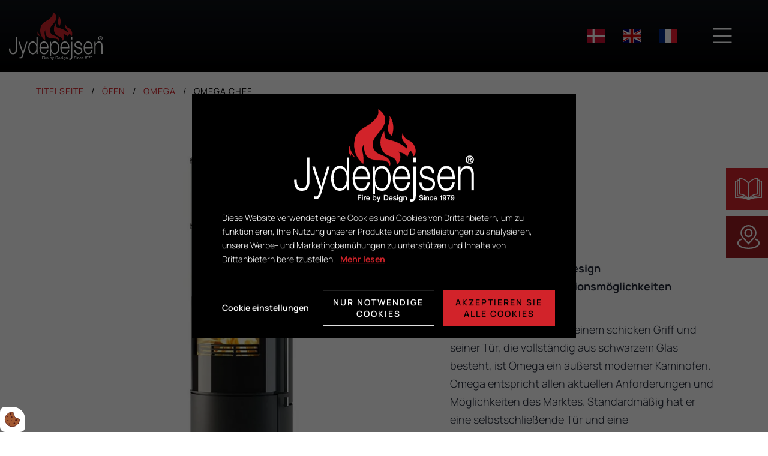

--- FILE ---
content_type: text/html; charset=UTF-8
request_url: https://www.jydepejsen.com/de/oefen/omega/omega-chef
body_size: 14779
content:
<!doctype html>
<html lang="de">
    <head><script>
    if (typeof gtag === 'undefined') {
        window.dataLayer = window.dataLayer || [];

        function gtag() {
            dataLayer.push(arguments)
        }
    }

    var Gdpr = {
        /**
         * which categories has the user consented to
         */
        consents: [],
        /**
         * Has the user considered consent? Aka declined/accepted it
         */
        consentConsidered: false,
        /**
         * init
         */
        init                       : function () {
            
            var cookies = document.cookie;

            if (cookies.indexOf('vm-gdpr-accept=') > -1) {
                this.consentConsidered = true;
                this.consents.push('functional');
            }

            var consentOptions = this.getConsentOptionsFromCookie();
            if (consentOptions) {
                                if (parseInt(consentOptions.statistic)) {
                    this.consents.push('statistic');
                }
                                if (parseInt(consentOptions.marketing)) {
                    this.consents.push('marketing');
                }
                                if (parseInt(consentOptions.personal)) {
                    this.consents.push('personal');
                }
                            }
            
            this.setConsentMode('default')
        },
        consentGivenCallbacks      : [],
        consentGiven               : function (callback) {
            this.consentGivenCallbacks.push(callback);
        },
        addConsent                 : function (type) {
            if (!this.hasConsent(type)) {
                this.consents.push(type);
            }
        },
        removeConsent              : function (type) {
            if (this.hasConsent(type)) {
                this.consents.splice(this.consents.indexOf(type), 1);
            }
        },
        triggerConsentGiven        : function () {
            this.setConsentMode('update')

            for (const callback of this.consentGivenCallbacks) {
                callback.apply(this);
            }
        },
        hasConsent                 : function (type) {
            return this.consents.includes(type)
        },
        reconsider                 : function () {
            loadGdpr(function () {
                GdprWidget.hideGdprBar();
                GdprWidget.showSettings();
            });
        },
        getConsentOptionsFromCookie: function () {
            var cookies    = document.cookie;
            var vmGdpr_pos = cookies.indexOf('vm-gdpr=');
            if (vmGdpr_pos > -1) {
                var vmGdpr_pos2 = cookies.indexOf(';', vmGdpr_pos);
                if (vmGdpr_pos2 == -1) {
                    vmGdpr_pos2 = cookies.length;
                }

                return JSON.parse(decodeURIComponent(cookies.substring(vmGdpr_pos + 8, vmGdpr_pos2)));
            }
            return false;
        },
        changeConsent              : function (types) { //Object with type and value = 1 or 0
            let consentOptions = this.getConsentOptionsFromCookie();
            //Loop types object
            for (var type in types) {
                consentOptions[type] = types[type];
            }

            this.saveConsent(consentOptions);
        },
        saveConsent(options) { //SHOULD ONLY BE USED BY changeConsent or GdprWidget.saveChoice unless you know what you are doing.
            var data = {
                'vm-gdpr-accept': true,
                'vm-gdpr'       : options,
            };

            this.consents = []; //Reset consent in case a consent is removed.
                        if (parseInt(data['vm-gdpr']['statistic'])) {
                Gdpr.addConsent('statistic');
            }
                        if (parseInt(data['vm-gdpr']['marketing'])) {
                Gdpr.addConsent('marketing');
            }
                        if (parseInt(data['vm-gdpr']['personal'])) {
                Gdpr.addConsent('personal');
            }
            
            Gdpr.triggerConsentGiven();
            Gdpr.saveCookieSettings(data);
        },
        saveCookieSettings: function (data) {
            var xhr = new XMLHttpRequest();

            xhr.onload = function () {
                if (xhr.status != 200 && xhr.status != 404) {
                    GdprWidget.showGdprBar();
                    alert('Ein Fehler ist aufgetreten. Bitte versuchen Sie es noch einmal...');
                }
            }

            xhr.open('POST', '/de/gdpr/widgets/save.json');

            xhr.setRequestHeader('X-Requested-With', 'XMLHttpRequest');

            var formData = new FormData();
            for (var key in data) {
                var value = data[key];
                if (typeof value == 'object') {
                    for (var subKey in value) {
                        formData.append(key + '[' + subKey + ']', value[subKey]);
                    }
                } else {
                    formData.append(key, value);
                }
            }
            xhr.send(formData);
        },
        setConsentMode(type) {
            let options = {
                ad_storage             : this.hasConsent('marketing') ? 'granted' : 'denied',
                ad_user_data           : this.hasConsent('marketing') ? 'granted' : 'denied',
                ad_personalization     : this.hasConsent('marketing') ? 'granted' : 'denied',
                analytics_storage      : this.hasConsent('statistic') ? 'granted' : 'denied',
                functionality_storage  : 'granted',
                personalization_storage: 'granted',
                security_storage       : 'granted',
            }

            if (type === 'default') {
                gtag('set', 'url_passthrough', true)
                gtag('set', 'ads_data_redaction', true)

                options = {
                    ad_storage             : 'denied',
                    ad_user_data           : 'denied',
                    ad_personalization     : 'denied',
                    analytics_storage      : 'denied',
                    functionality_storage  : 'denied',
                    personalization_storage: 'denied',
                    security_storage       : 'denied',
                    wait_for_update        : 15000                }
            }

            gtag('consent', type, options)
        },
        loadScripts(scripts) {
            for (const script of scripts) {
                if (script.tagName.toLowerCase() === 'script' && script.getAttribute('type') === 'text/text') {
                    const newScriptEl     = document.createElement('script')
                    newScriptEl.innerHTML = script.innerHTML

                    script.parentNode.appendChild(newScriptEl)
                    script.parentNode.removeChild(script)
                } else if (script.tagName.toLowerCase() === 'source') {
                    var video    = script.parentNode;
                    var newVideo = video.cloneNode(true);

                    newVideo.querySelectorAll('source').forEach(source => {
                        if (source.hasAttribute('data-gdpr-src')) {
                            source.src = source.getAttribute('data-gdpr-src');
                            source.removeAttribute('data-gdpr-src');
                        }
                    });

                    video.parentNode.insertBefore(newVideo, video);
                    video.remove()
                } else {
                    script.setAttribute('src', script.dataset.gdprSrc)
                }
            }
        }
    };

    Gdpr.init();

    Gdpr.consentGiven(function () {
        this.loadScripts(document.querySelectorAll('[data-gdpr-category="functional"]'));

                if (this.hasConsent('statistic')) {
            this.loadScripts(document.querySelectorAll('[data-gdpr-category="statistic"]'));
        }
                if (this.hasConsent('marketing')) {
            this.loadScripts(document.querySelectorAll('[data-gdpr-category="marketing"]'));
        }
                if (this.hasConsent('personal')) {
            this.loadScripts(document.querySelectorAll('[data-gdpr-category="personal"]'));
        }
            });

    </script>

        <meta charset="utf-8"/>        <meta name="viewport" content="width=device-width, initial-scale=1.0">
        <title>Hoher Holzofen mit Back- und Bratofen oben | Omega Chef</title>
        <meta property="og:title" content="Hoher Holzofen mit Back- und Bratofen oben | Omega Chef"><meta name="description" content="Der Omega Chef Ofen von Jydepejsen, über 1,5 Meter hoch, verfügt über ein ultramodernes Design mit Back- und Bratofen ganz oben. Sieh es dir hier an." /><meta property="og:description" content="Der Omega Chef Ofen von Jydepejsen, über 1,5 Meter hoch, verfügt über ein ultramodernes Design mit Back- und Bratofen ganz oben. Sieh es dir hier an." /><link rel="canonical" href="https://www.jydepejsen.com/de/oefen/omega/omega-chef">        <link rel="stylesheet" href="/app/plugins/JydepejsenTheme/webroot/css/styles.min.css?timestamp=1760616345"/>        
<style type="text/css" media="all">#widget-group-3{background-color:#000000;color:#ffffff;font-weight:1;}</style>
<style type="text/css" media="all">#widget-1 .logo{height:120px;line-height:120px;}</style>
<style type="text/css" media="all">#widget-2 .dropdown{height:120px;line-height:120px;color:#ffffff;font-size:36px;}.header-sidemenu{position:fixed;display:flex;flex-direction:column;right:-100vw;width:100%;top:0;bottom:0;z-index:100;background-color:#000000;transition:300ms;font-size:18px;font-weight:300;padding-left:30px;}.language__other-domain{display:flex;align-items:center;}.language__other-domain__flag{width:30px;}.language__other-domain__name{display:none;}.header-sidemenu .sub-menu{display:none;}.header-sidemenu ul{list-style:none;}.header-sidemenu ul li{margin-bottom:10px;}.header-sidemenu ul li ul{margin-top:10px;}.header-sidemenu ul li ul li:last-child{margin-bottom:0;}.header-sidemenu ul li > a{transition:300ms;}.header-sidemenu .current-page-ancestor > a, .header-sidemenu .current-page > a{border-bottom:2px solid#ffffff;color:#ffffff;}.header-sidemenu .parent__icon{display:inline-block;transition:300ms;cursor:pointer;padding:0 10px;}.header-sidemenu.open{right:0;box-shadow:-2px 0px 15px -3px #000000;}.header-sidemenu__info__ul a span{padding-left:10px;}.header-sidemenu__ul{padding:0;list-style:none;}.navigation-menu-wrapper{height:100%;overflow-y:auto;}.header-sidemenu__info__ul{list-style:none;margin:0;padding:0 0 60px 0;}.header-sidemenu__close-wrapper{height:120px;display:flex;justify-content:end;padding-right:15px;}.header-sidemenu__close-wrapper i{font-weight:100;line-height:120px;font-size:45px;margin-right:45px;cursor:pointer;}.header-sidemenu--rotate{transform:rotate(180deg);}.header-sidemenu *{color:#ffffff;}.header-sidemenu ul li a{position:relative;}.header-sidemenu ul li:not(.current-page-ancestor, .current-page) a:before{content:"";position:absolute;display:block;width:100%;height:2px;bottom:0;left:0;background-color:#ffffff;transform:scaleX(0);transform-origin:bottom left;transition:transform 0.3s ease;}.header-sidemenu ul li:hover > a:before{transform:scaleX(1);transform-origin:bottom left;}@media (min-width: 992px){.header-sidemenu{right:-33vw;width:28vw;}}</style>
<style type="text/css" media="all">.language__other-domain{display:flex;align-items:center;margin-left:12px;}.language__other-domain__flag{margin-right:10px;}.language__other-domain__name{font-size:16px;}.language{top:48px;left:0;display:flex;padding:0;}.language__picker{height:40px;line-height:40px;padding:0 15px;cursor:pointer;}.language__picker img{float:left;margin-top:14px;margin-right:10px;}.language:hover .language__list{display:block;}.language__list{position:absolute;top:40px;left:0;background-color:inherit;margin:0;padding:0;list-style:none;border-top:solid 1px #f5f7f9;min-width:100%;z-index:999;-webkit-box-shadow:10px 10px 5px -8px rgba(0, 0, 0, 0.25);-moz-box-shadow:10px 10px 5px -8px rgba(0, 0, 0, 0.25);box-shadow:10px 10px 5px -8px rgba(0, 0, 0, 0.25);display:none;}.language__list__item{list-style:none;text-align:center;}.language__list__item a{line-height:40px;padding:0 15px;display:block;color:inherit;}.language__list__item img{float:left;margin:14px 10px;}.language__list__item.active{display:none;}@media screen and (min-width: 768px){.language__other-domain{margin-left:20px;}}@media screen and (max-width: 414px){.language{top:32px;}.language__other-domain{margin-left:5px;}}</style>
<style type="text/css" media="all">#widget-group-1{background-color:transparent;color:#ffffff;font-weight:1;}</style>
<style type="text/css" media="all">.sticky-icons__sticky-icon-25{background-color:#d2232a;}</style>
<style type="text/css" media="all">.sticky-icons__sticky-icon-26{background-color:#9b1c21;}</style>                <script type="text/javascript">var applicationWebroot = '/';</script>
        <link rel="stylesheet" href="/app/plugins/JydepejsenTheme/webroot/vendor/fontawesome-pro-5.7.2/css/all.min.css?timestamp=1760616190"/>    <style>body {overflow-x:hidden !important;}</style><script type="application/ld+json">{"@context":"https:\/\/schema.org","@type":"Product","offers":{"@type":"Offer","availability":"https:\/\/schema.org\/InStock","price":"0.00","priceCurrency":"DKK","url":"\/de\/oefen\/omega\/omega-chef"},"name":"Omega Chef","category":"\u00d6fen > Omega","url":"\/de\/oefen\/omega\/omega-chef","image":{"@type":"ImageObject","url":"\/app\/webroot\/_resized\/uploads\/billede\/produkter\/omega\/jydepejsen_omega_chef-21f680b94853bce966cba3b1273e37a3.webp","image":"\/app\/webroot\/_resized\/uploads\/billede\/produkter\/omega\/jydepejsen_omega_chef-21f680b94853bce966cba3b1273e37a3.webp","name":"Omega Chef","width":1024}}</script><script>
    window.translationStrings = {"jydepejsen_theme":{"F\u00c5 RUTEVEJLEDNING":"Anfahrtsbeschreibung"}};
    window.__d                = function () {

        // Function arguments
        var args      = Array.prototype.slice.call(arguments);
        var domain    = args.shift();
        var text      = args.shift();
        var variables = args;

        // If variables are given as array instead of rest, then use first argument as variables
        if (variables[0] && variables[0].constructor === Array) {
            variables = variables[0];
        }

        // Get the translated variant of the text
        var translated = window.translationStrings && window.translationStrings[domain] && window.translationStrings[domain][text] ? window.translationStrings[domain][text] : text;

        for (var i = 0; i < variables.length; i++) {
            var value = variables[i];
            translated = translated.replace('{' + i + '}', value);
        }

        return translated ? translated : text;
    };
</script>

                        <!-- Google Tag Manager -->
                        <script>
                            (function(w,d,s,l,i){w[l]=w[l]||[];w[l].push({"gtm.start":
                            new Date().getTime(),event:"gtm.js"});var f=d.getElementsByTagName(s)[0],
                            j=d.createElement(s),dl=l!="dataLayer"?"&l="+l:"";j.async=true;j.src=
                            "https://www.googletagmanager.com/gtm.js?id="+i+dl;f.parentNode.insertBefore(j,f);
                            })(window,document,"script","dataLayer","GTM-NQ4SKJW");
                        </script>
                        <!-- End Google Tag Manager -->
                        <link href="/uploads/logo-og-grafik/favicon.ico" type="image/x-icon" rel="icon"/><link href="/uploads/logo-og-grafik/favicon.ico" type="image/x-icon" rel="shortcut icon"/></head>
    <body class="site">
                        <script type="text/text" data-gdpr-category="functional">
                            window.dataLayer = window.dataLayer || [];
                            dataLayer.push({'event': 'gdprFunctionalEnabled'});
                        </script>

                        <script type="text/text" data-gdpr-category="statistic">
                            window.dataLayer = window.dataLayer || [];
                            dataLayer.push({'event': 'gdprStatisticsEnabled'});
                        </script>

                        <script type="text/text" data-gdpr-category="marketing">
                            window.dataLayer = window.dataLayer || [];
                            dataLayer.push({'event': 'gdprMarketingEnabled'});
                        </script>

                        <script type="text/text" data-gdpr-category="personal">
                            window.dataLayer = window.dataLayer || [];
                            dataLayer.push({'event': 'gdprPersonalEnabled'});
                        </script>
                        
        
        <div class="site__wrapper">
            <header class="header-wrapper">
                <div class="container-fluid px-0" style="padding-left:0;padding-right:0;"><div id="widget-group-1" class="header-widget    ">
	<div class="container-fluid">
		<div class="row">
			<div class="col-xs-12">
                
<div id="widget-1" class="  pull-left ">
    <a href="https://www.jydepejsen.com/de"><img src="/app/webroot/uploads/logo-og-grafik/jydepejsen-2016_negativ.svg?timestamp=1666597890" class="img-responsive logo visible-xs lazyload-ignore" alt=""/></a><a href="https://www.jydepejsen.com/de"><img src="/app/webroot/uploads/logo-og-grafik/jydepejsen-2016_negativ.svg?timestamp=1666597890" class="img-responsive logo hidden-xs lazyload-ignore" alt=""/></a></div>


<div id="widget-2">
    <a class="dropdown js-header-sidemenu-open" href="javascript:void(0);" style="text-decoration: none;">
        <span class="icon"></span>
    </a>
</div>

<div class="header-sidemenu js-header-sidemenu">
    <div class="header-sidemenu__close-wrapper">
        <i class="js-header-sidemenu__close fa fa-times" aria-hidden="true"></i>
    </div>
    <div class="navigation-menu-wrapper"><ul class="show-icon header-sidemenu__ul header-sidemenu-primary-menu level-1"><li id="navigation-menu-item-170" class="current-page-ancestor"><a href="/de/oefen" id="navigation-menu-170" target="_self">Öfen</a><ul class="sub-menu level-2"><li id="navigation-menu-item-171"><a href="/de/stahl-verkleidet" id="navigation-menu-171" target="_self">STAHLVERKLEIDET</a></li><li id="navigation-menu-item-172"><a href="/de/steinverkleidet" id="navigation-menu-172" target="_self">STEINVERKLEIDET</a></li><li id="navigation-menu-item-173"><a href="/de/wand-aufgehaengt" id="navigation-menu-173" target="_self">WANDMONTIERT</a></li></ul></li><li id="navigation-menu-item-169"><a href="/de/einsaetze" id="navigation-menu-169" target="_self">EINSÄTZE</a></li><li id="navigation-menu-item-157"><a href="/de/zubehoer" id="navigation-menu-157" target="_self">Zubehör</a></li><li id="navigation-menu-item-162" class="parent"><a href="https://www.jydepejsen.com/de/ueber-jydepejsen" id="navigation-menu-162" target="_self">ÜBER JYDEPEJSEN</a><ul class="sub-menu level-2"><li id="navigation-menu-item-163"><a href="https://www.jydepejsen.com/de/ueber-jydepejsen/qualitaet" id="navigation-menu-163" target="_self">QUALITÄT</a></li><li id="navigation-menu-item-165"><a href="https://www.jydepejsen.com/de/ueber-jydepejsen/schott-robax" id="navigation-menu-165" target="_self">SCHOTT ROBAX®</a></li><li id="navigation-menu-item-166"><a href="https://www.jydepejsen.com/de/ueber-jydepejsen/duplicair" id="navigation-menu-166" target="_self">DUPLICAIR®</a></li><li id="navigation-menu-item-167"><a href="/nachrichten" id="navigation-menu-167" target="_self">NACHRICHTEN</a></li></ul></li><li id="navigation-menu-item-161"><a href="https://www.jydepejsen.com/de/treffen-sie-unsere-designer" id="navigation-menu-161" target="_self">Treffen Sie unsere Designer</a></li><li id="navigation-menu-item-144" class="parent"><a href="https://www.jydepejsen.com/de/kundendienst" id="navigation-menu-144" target="_self">KUNDENDIENST</a><ul class="sub-menu level-2"><li id="navigation-menu-item-145"><a href="https://www.jydepejsen.com/de/kundendienst/typische-problemstellungen-und-stoerungen" id="navigation-menu-145" target="_self">TYPISCHE PROBLEMSTELLUNGEN UND STÖRUNGEN</a></li><li id="navigation-menu-item-146"><a href="https://www.jydepejsen.com/de/kundendienst/garantie" id="navigation-menu-146" target="_self">GARANTIE</a></li><li id="navigation-menu-item-147"><a href="https://www.jydepejsen.com/de/kundendienst/pflege" id="navigation-menu-147" target="_self">PFLEGE</a></li><li id="navigation-menu-item-185"><a href="https://www.jydepejsen.com/de/kundendienst/ersatzteiluebersicht" id="navigation-menu-185" target="_self">ERSATZTEILÜBERSICHT</a></li><li id="navigation-menu-item-148"><a href="https://www.jydepejsen.com/de/kundendienst/optimale-verbrennung" id="navigation-menu-148" target="_self">OPTIMALE VERBRENNUNG</a></li><li id="navigation-menu-item-150"><a href="https://www.jydepejsen.com/de/kundendienst/pruefungsberichte" id="navigation-menu-150" target="_self">PRÜFUNGSBERICHTE</a></li><li id="navigation-menu-item-151"><a href="https://www.jydepejsen.com/de/kundendienst/bedienungsanleitungen" id="navigation-menu-151" target="_self">BEDIENUNGSANLEITUNGEN</a></li><li id="navigation-menu-item-152"><a href="https://www.jydepejsen.com/de/kundendienst/massskizzen-1" id="navigation-menu-152" target="_self">MAßSKIZZEN</a></li><li id="navigation-menu-item-153"><a href="https://www.jydepejsen.com/de/kundendienst/abstand-zu-brennbaren-materialien" id="navigation-menu-153" target="_self">ABSTAND ZU BRENNBAREN MATERIALIEN</a></li><li id="navigation-menu-item-154"><a href="https://www.jydepejsen.com/de/kundendienst/technische-daten" id="navigation-menu-154" target="_self">TECHNISCHE DATEN</a></li><li id="navigation-menu-item-155"><a href="https://www.jydepejsen.com/de/kundendienst/eco-labels" id="navigation-menu-155" target="_self">ECO LABELS</a></li><li id="navigation-menu-item-156"><a href="https://www.jydepejsen.com/de/kundendienst/declaration-of-conformity" id="navigation-menu-156" target="_self">DECLARATION OF CONFORMITY</a></li><li id="navigation-menu-item-180"><a href="https://www.jydepejsen.com/de/kundendienst/infoschilder" id="navigation-menu-180" target="_self">INFOSCHILDER</a></li><li id="navigation-menu-item-198"><a href="https://www.jydepejsen.com/de/kundendienst/rauchumlenkplatte-wechseln" id="navigation-menu-198" target="_self">RAUCHUMLENKPLATTE WECHSELN</a></li></ul></li><li id="navigation-menu-item-160"><a href="https://www.jydepejsen.com/de/haendler" id="navigation-menu-160" target="_self">Händler</a></li><li id="navigation-menu-item-143"><a href="https://www.jydepejsen.com/de/inspiration" id="navigation-menu-143" target="_self">Inspiration</a></li><li id="navigation-menu-item-159"><a href="https://www.jydepejsen.com/de/kontaktiere-jydepejsen" id="navigation-menu-159" target="_self">Kontaktiere Jydepejsen</a></li><li id="navigation-menu-item-189"><a href="/users/login?redirect=/intranet" id="navigation-menu-189" target="_self">Händlerseite</a></li></ul></div>    </div>





<div id="widget-44" class="content-box language   pull-right    ">
    
    <a href="https://www.jydepejsen.com/" class="language__other-domain"><img src="/app/webroot/_resized/img/spacer-5422dd8eb17e8ede20f7cd2eeafd1b81.webp" width="16" height="16" alt="DK flag" class="language__other-domain__flag lazyload" data-src="/app/plugins/JydepejsenTheme/webroot/img/flags/dk.svg?timestamp=1760616190"/><span class="language__other-domain__name">Dansk</span></a><a href="https://www.jydepejsen.com/en" class="language__other-domain"><img src="/app/webroot/_resized/img/spacer-5422dd8eb17e8ede20f7cd2eeafd1b81.webp" width="16" height="16" alt="EN flag" class="language__other-domain__flag lazyload" data-src="/app/plugins/JydepejsenTheme/webroot/img/flags/en.svg?timestamp=1760616190"/><span class="language__other-domain__name">Engelsk</span></a><a href="https://www.jydepejsen.com/fr" class="language__other-domain"><img src="/app/webroot/_resized/img/spacer-5422dd8eb17e8ede20f7cd2eeafd1b81.webp" width="16" height="16" alt="FR flag" class="language__other-domain__flag lazyload" data-src="/app/plugins/JydepejsenTheme/webroot/img/flags/fr.svg?timestamp=1760616190"/><span class="language__other-domain__name">Fransk</span></a></div>


			</div>
		</div>
	</div>
</div>

</div><div class="container-fluid px-0" style="padding-left:0;padding-right:0;">
<div class="sticky-icons">
    <div class="widget-widget-kataloger widget-groupwidget-sticky-icon"><div class="sticky-icons__sticky-icon sticky-icons__sticky-icon-25">
    <div class="sticky-icons__sticky-icon__expandable-text">
        <a target="_blank" href="/uploads/pdf/jydepejsen---katalog-v08--tysk---sider-_compressed.pdf" class="sticky-icons__sticky-icon__expandable-text__text" rel="noopener">
            KATALOGE        </a>
    </div>
    <a class="sticky-icons__sticky-icon__link" target="_blank" href="/uploads/pdf/jydepejsen---katalog-v08--tysk---sider-_compressed.pdf" rel="noopener">
        <img src="/app/webroot/_resized/img/spacer-298eeab52bea41139e214fd6e8bc7eac.webp" class="sticky-icons__sticky-icon__link__icon lazyload" style="height: 40px; width: 45px" width="45" height="40" alt="" data-src="/app/webroot/uploads/logo-og-grafik/ikoner/ikon_katalog.svg?timestamp=1667305186"/>    </a>
</div>

</div><div class="widget-widget-location widget-groupwidget-sticky-icon"><div class="sticky-icons__sticky-icon sticky-icons__sticky-icon-26">
    <div class="sticky-icons__sticky-icon__expandable-text">
        <a target="_blank" href="/de/haendler" class="sticky-icons__sticky-icon__expandable-text__text">
            HÄNDLER        </a>
    </div>
    <a class="sticky-icons__sticky-icon__link" target="_blank" href="/de/haendler">
        <img src="/app/webroot/_resized/img/spacer-298eeab52bea41139e214fd6e8bc7eac.webp" class="sticky-icons__sticky-icon__link__icon lazyload" style="height: 40px; width: 45px" width="45" height="40" alt="" data-src="/app/webroot/uploads/logo-og-grafik/ikoner/ikon_lokation.svg?timestamp=1667306510"/>    </a>
</div>

</div></div>

</div>            </header>

            
            <div class="container-fluid px-0" style="padding-left:0;padding-right:0;"><div id="widget-group-3" class="header-widget    ">
	<div class="container-fluid">
		<div class="row">
			<div class="col-xs-12">
                
			</div>
		</div>
	</div>
</div>

</div>

<div class="category__topimagewrapper__contentwrapper__breadcrumb">
            <a class="category__topimagewrapper__contentwrapper__breadcrumb__link" href="https://www.jydepejsen.com/de">
            Titelseite        </a>
            <a class="category__topimagewrapper__contentwrapper__breadcrumb__link" href="https://www.jydepejsen.com/de/oefen">
            Öfen        </a>
            <a class="category__topimagewrapper__contentwrapper__breadcrumb__link" href="https://www.jydepejsen.com/de/oefen/omega">
            Omega        </a>
            <a class="category__topimagewrapper__contentwrapper__breadcrumb__link" href="https://www.jydepejsen.com/de/oefen/omega/omega-chef">
            Omega Chef        </a>
    </div>
<div class="site-main box--normal">
    <div class="container">
        <div class="row" style="margin-right: 0; margin-left: 0;">
            <div class="col-xs-12 col-sm-9 col-md-12">
                <form method="post" accept-charset="utf-8" class="updateBasketAjax" action="/de/shop/baskets/add">
                <input type="hidden" name="item[shop_catalog_id]" id="item-shop-catalog-id" value="1">                <input type="hidden" name="item[shop_category_id]" id="item-shop-category-id" value="12">                <input type="hidden" name="item[shop_product_id]" id="item-shop-product-id" value="68">                <div class="row">
                    <div class="col-xs-12 col-sm-8 col-md-7">
                                                <div class="product-view__slider">
                            <div id="shop-product-view__slider" class="owl-carousel">
                                                                        <a href="/app/webroot/_resized/uploads/billede/produkter/omega/jydepejsen_omega_chef-3a3f835962f31c00aa77b6f3e6d0bea9.webp" data-title-id="title-0"
                                            data-fancybox="product-68">
                                            <img src="/app/webroot/_resized/img/spacer-5422dd8eb17e8ede20f7cd2eeafd1b81.webp" alt="Omega Chef" class="product-view__slider__image img-responsive lazyload" width="690" height="690" data-src="/app/webroot/_resized/uploads/billede/produkter/omega/jydepejsen_omega_chef-b1b38d830ef5e45fba6e3137b3959795.webp"/>                                        </a>
                                                                                <a href="/app/webroot/_resized/uploads/billede/produkter/omega/omega-chef--miljo-4a82ea1f4d0d5dace798ce49854c2c23.webp" data-title-id="title-1"
                                            data-fancybox="product-68">
                                            <img src="/app/webroot/_resized/img/spacer-5422dd8eb17e8ede20f7cd2eeafd1b81.webp" alt="Omega Chef" class="product-view__slider__image img-responsive lazyload" width="690" height="690" data-src="/app/webroot/_resized/uploads/billede/produkter/omega/omega-chef--miljo-0d05d8582a800e6c76487263797f7297.webp"/>                                        </a>
                                                                                <a href="/app/webroot/_resized/uploads/billede/produkter/omega/omega-chef-8a013ba5064c371d5852d58fde709a8f.webp" data-title-id="title-2"
                                            data-fancybox="product-68">
                                            <img src="/app/webroot/_resized/img/spacer-5422dd8eb17e8ede20f7cd2eeafd1b81.webp" alt="Omega Chef" class="product-view__slider__image img-responsive lazyload" width="690" height="690" data-src="/app/webroot/_resized/uploads/billede/produkter/omega/omega-chef-b6e71ebe47ba377faf3ffe293c8e39c8.webp"/>                                        </a>
                                                                                                    </div>

                            <div id="shop-product-view__slider-thumbs" >
                                                                                                        <img src="/app/webroot/_resized/img/spacer-5422dd8eb17e8ede20f7cd2eeafd1b81.webp" class="product-view__slider__thumbnail img-responsive lazyload" width="83" height="83" alt="" data-src="/app/webroot/_resized/uploads/billede/produkter/omega/jydepejsen_omega_chef-46671d17a1fc7e11fb90e3b20358b76b.webp"/>                                                                                                        <img src="/app/webroot/_resized/img/spacer-5422dd8eb17e8ede20f7cd2eeafd1b81.webp" class="product-view__slider__thumbnail img-responsive lazyload" width="83" height="83" alt="" data-src="/app/webroot/_resized/uploads/billede/produkter/omega/omega-chef--miljo-d842f6db396dcc851592101e8b71a15e.webp"/>                                                                                                        <img src="/app/webroot/_resized/img/spacer-5422dd8eb17e8ede20f7cd2eeafd1b81.webp" class="product-view__slider__thumbnail img-responsive lazyload" width="83" height="83" alt="" data-src="/app/webroot/_resized/uploads/billede/produkter/omega/omega-chef-da7fc05c2f651013ac803bac8d19c265.webp"/>                                                                                            </div>

                            <img id="variant-overlay-image" style="display:none" src="">
                        </div>
                    </div>

                    <div class="col-xs-12 col-sm-4 col-md-5">
                        <div class="product-view__title__wrapper">
                            <h1 class="product-view__title h2">Omega Chef </h1>

                            <p class="product-view__title__sku"></p>
                        </div>
                        <p>&nbsp;</p>
<p>&nbsp;</p>
<p><strong>Organisch, stilechtes Design</strong><br /><strong>Verschiedene Kombinationsm&ouml;glichkeiten</strong><br /><strong>DuplicAir&reg;</strong></p>
<p>Mit seiner runden Form, seinem schicken Griff und seiner T&uuml;r, die vollst&auml;ndig aus schwarzem Glas besteht, ist Omega ein &auml;u&szlig;erst moderner Kaminofen. Omega entspricht allen aktuellen Anforderungen und M&ouml;glichkeiten des Marktes. Standardm&auml;&szlig;ig hat er eine selbstschlie&szlig;ende T&uuml;r und eine Anschlussm&ouml;glichkeit f&uuml;r Frischluftzufuhr.<br />Der Ofen ist in 5 Varianten erh&auml;ltlich; Omega Basic &ndash; mit und ohne Speckstein, Omega High, Omega Core &ndash; standard mit Akkumulationsstein und Omega Chef mit aufgesetztem Back- und Bratofen. Alle Modelle sind in Schwarz und Grau erh&auml;ltlich.</p>                        
                                                

                        <div class="row">
                                                    </div>


                        
                        <div class="row">
                            <div class="col-xs-12 col-sm-4 col-md-12">
                                <div class="product-view__description">
                                                                                                                                                </div>
                            </div>
                        </div>
                        <div class="row">
                            <div class="col-xs-12 col-md-8">

                                <a href="https://www.jydepejsen.com/de/find-forhandler" class="btn btn--large btn--square btn--square--primary product-view___find-dealer"> Händler finden</a>

                                
                                                            </div>
                            <div class="col-xs-12 col-md-6">
                                
                                <div class="product-view__price">
									<span class="hidden" id="shop-product-unit-price" data-price="">
										Ingen tilgængelig pris									</span>

                                                                            <span class="product-list__content__top__price-discount">
										</span>
                                                                    </div>
                            </div>

                        </div>
                    </div>
                </div>
                <div class="row">
                                            <div class="product-view__specs__titel">
                            SPEZIFIKATIONEN                        </div>
                        <div class="col-xs-12">
                            <div class="product-view__specs">
                                <div class="row product-view__specs__row">
                                    <div class="col-xs-12 col-md-6 product-view__specs__key">
                                        Metallfarbe:
                                    </div>
                                    <div class="col-xs-12 col-md-6 product-view__specs__value">
                                        Schwarz                                    </div>
                                </div>

                                <div class="row product-view__specs__row">
                                    <div class="col-xs-12 col-md-6 product-view__specs__key">
                                        Maße:
                                    </div>
                                    <div class="col-xs-12 col-md-6 product-view__specs__value">
                                        H1540 x B490 x D490                                    </div>
                                </div>

                                <div class="row product-view__specs__row">
                                    <div class="col-xs-12 col-md-6 product-view__specs__key">
                                        KW:
                                    </div>
                                    <div class="col-xs-12 col-md-6 product-view__specs__value">
                                        3 - 8                                    </div>
                                </div>

                                <div class="row product-view__specs__row">
                                    <div class="col-xs-12 col-md-6 product-view__specs__key">
                                        M2:
                                    </div>
                                    <div class="col-xs-12 col-md-6 product-view__specs__value">
                                        50 - 140                                    </div>
                                </div>

                                <div class="row product-view__specs__row">
                                    <div class="col-xs-12 col-md-6 product-view__specs__key">
                                        Gewicht:
                                    </div>
                                    <div class="col-xs-12 col-md-6 product-view__specs__value">
                                        169 kg                                     </div>
                                </div>

                                <div class="row product-view__specs__row">
                                    <div class="col-xs-12 col-md-6 product-view__specs__key">
                                        Steuerung:
                                    </div>
                                    <div class="col-xs-12 col-md-6 product-view__specs__value">
                                        DuplicAir®                                    </div>
                                </div>

                                <div class="row product-view__specs__row">
                                    <div class="col-xs-12 col-md-6 product-view__specs__key">
                                        Maße der Brennkammer:
                                    </div>
                                    <div class="col-xs-12 col-md-6 product-view__specs__value">
                                        H412 x B368 x D407                                    </div>
                                </div>

                            </div>
                        </div>
                                    </div>
                <div class="row">
                                            <div class="product-view__data__titel">
                            DATENBLÄTTER                        </div>
                        <div class="col-xs-12">
                            <div class="product-view__data">
                                <div class="row product-view__data__row">
                                    <div class="col-xs-12 col-md-6 product-view__data__key">
                                        Technische Daten:
                                    </div>
                                    <div class="col-xs-12 col-md-6 product-view__data__value">
                                        <a target="_blank" href="/uploads/pdf/tekniske-data-2019-2020.pdf"  rel="noopener">Siehe PDF</a>
                                    </div>
                                </div>

                                <div class="row product-view__data__row">
                                    <div class="col-xs-12 col-md-6 product-view__data__key">
                                        Abstand zu brennbaren Materialien:
                                    </div>
                                    <div class="col-xs-12 col-md-6 product-view__data__value">
                                        <a target="_blank" href="/uploads/pdf/afstand-til-braednbart/omega-distances.pdf" rel="noopener">Siehe PDF</a>
                                    </div>
                                </div>

                                <div class="row product-view__data__row">
                                    <div class="col-xs-12 col-md-6 product-view__data__key">
                                        Bedienungsanleitungen:
                                    </div>
                                    <div class="col-xs-12 col-md-6 product-view__data__value">
                                        <a target="_blank" href="/uploads/pdf/manualer/omega-manual-juni-2018.pdf" rel="noopener">Siehe PDF</a>
                                    </div>
                                </div>

                                <div class="row product-view__data__row">
                                    <div class="col-xs-12 col-md-6 product-view__data__key">
                                        Maßskizzen:
                                    </div>
                                    <div class="col-xs-12 col-md-6 product-view__data__value">
                                        <a target="_blank" href="/uploads/pdf/maalskitser/omega-chef.pdf" rel="noopener">Siehe PDF</a>
                                    </div>
                                </div>

                                <div class="row product-view__data__row">
                                    <div class="col-xs-12 col-md-6 product-view__data__key">
                                        Prüfungsberichte:
                                    </div>
                                    <div class="col-xs-12 col-md-6 product-view__data__value">
                                        <a target="_blank" href="/uploads/pdf/proveattester/omega-provningsattest.pdf" rel="noopener">Siehe PDF</a>
                                    </div>
                                </div>

                                <div class="row product-view__data__row">
                                    <div class="col-xs-12 col-md-6 product-view__data__key">
                                        Eco label:
                                    </div>
                                    <div class="col-xs-12 col-md-6 product-view__data__value">
                                        <a target="_blank" href="/uploads/pdf/ecolabels/omega.pdf" rel="noopener">Siehe PDF</a>
                                    </div>
                                </div>

                            </div>
                        </div>
                                    </div>
                </form>
                
                

            </div>
        </div>
    </div>
    <div class="row" style="margin-top: 120px; margin-right: 0; margin-left: 0;">
        <div class="col-xs-12">
                <h3 class="selected-products__text">
        POPULÄRE PRODUKTE    </h3>
    <div class="selected-products__carousel owl-carousel owl-theme" id="js-selected-products-carousel">
        <a class="product-list__anchor"
   href="https://www.jydepejsen.com/de/oefen/omega/omega-basic" target="_self">
    <div class="product-list__image-wrapper">


        
        <img src="/app/webroot/_resized/img/spacer-5422dd8eb17e8ede20f7cd2eeafd1b81.webp" alt="Omega Basic" class="img-responsive product-list__image-wrapper__image lazyload" width="500" height="500" data-src="/app/webroot/_resized/uploads/billede/produkter/omega/jydepejsen_omega_basic-d65225cf790047b43f25ffe15576226c.webp"/>
            </div>
    <div class="product-list__content">
        <div class="product-list__content__top js-product-equalize">
            <h2 class="product-list__content__top__title">Omega Basic</h2>
            <p class="product-list__content__top__teaser"></p>

            
            <span class="product-list__content__top__price-discount">
            		</span>
                    </div>

        <div class="product-list__content__bottom">
                                </div>
    </div>
</a>


<a class="product-list__anchor"
   href="https://www.jydepejsen.com/de/oefen/omega/omega-high" target="_self">
    <div class="product-list__image-wrapper">


        
        <img src="/app/webroot/_resized/img/spacer-5422dd8eb17e8ede20f7cd2eeafd1b81.webp" alt="Omega High" class="img-responsive product-list__image-wrapper__image lazyload" width="500" height="500" data-src="/app/webroot/_resized/uploads/billede/produkter/omega/jydepejsen_omega_high-1bef94735389164997c55b29c7138eeb.webp"/>
            </div>
    <div class="product-list__content">
        <div class="product-list__content__top js-product-equalize">
            <h2 class="product-list__content__top__title">Omega High</h2>
            <p class="product-list__content__top__teaser"></p>

            
            <span class="product-list__content__top__price-discount">
            		</span>
                    </div>

        <div class="product-list__content__bottom">
                                </div>
    </div>
</a>


<a class="product-list__anchor"
   href="https://www.jydepejsen.com/de/oefen/omega/omega-core" target="_self">
    <div class="product-list__image-wrapper">


        
        <img src="/app/webroot/_resized/img/spacer-5422dd8eb17e8ede20f7cd2eeafd1b81.webp" alt="Omega Core" class="img-responsive product-list__image-wrapper__image lazyload" width="500" height="500" data-src="/app/webroot/_resized/uploads/billede/produkter/omega/jydepejsen_omega_core-62f87429d5fb35ed23b3dbe8f86f3f02.webp"/>
            </div>
    <div class="product-list__content">
        <div class="product-list__content__top js-product-equalize">
            <h2 class="product-list__content__top__title">Omega Core</h2>
            <p class="product-list__content__top__teaser"></p>

            
            <span class="product-list__content__top__price-discount">
            		</span>
                    </div>

        <div class="product-list__content__bottom">
                                </div>
    </div>
</a>


    </div>

        </div>
    </div>
</div>





            <footer class="footer-wrapper">
                <div class="container-fluid px-0" style="padding-left:0;padding-right:0;"><div class="footer__main" style="padding-top: 75px; padding-bottom: 0px; background-color: #000000; color: #ffffff;">
	<div class="container-fluid">
		<div class="row">
            <div class="col-xs-12 col-sm-4 widget-widget-tekstfelt widget-groupwidget-standard">
<p>&nbsp;</p>
<p>Jydepejsen Denmark A/S<br /><span style="font-size: 16px;">Ahornsvinget 3-7, Nr. Felding</span><br /><span style="font-size: 16px;">DK-7500 Holstebro</span></p>
<p><span style="font-size: 16px;">Tlf:&nbsp;<a href="callto:+4596101200"><span class="myfone-call-link mf-seneste-call">+45 96 10 12 00</span></a><br /></span></p>
<p><span style="font-size: 16px;">Mail:&nbsp;<a href="mailto:info@jydepejsen.dk"><span style="color: #d2232a;">info@jydepejsen.dk</span></a></span></p>
<p><span style="font-size: 16px;"><a href="/de/cookie-und-datenschutzrichtlinie"><span style="color: #d2232a;">Cookie- und Datenschutzrichlinie</span></a></span></p></div><div class="col-xs-12 col-lg-4 widget-widget-logo widget-groupwidget-logo-footer"><a href="https://www.jydepejsen.com/de"><img src="" class="logo lazyload" alt="" data-src="/app/webroot/_resized/uploads/logo-og-grafik/logo-jydepejsen-with-payoff-light-944318ae39f961744dbe66c02eacb3a0.webp"/></a>    <ul class="socialmedia ">
    </ul>
</div><div class="col-xs-12 col-sm-4 col-lg-3 col-lg-offset-1 widget-widget-ikoner widget-groupwidget-standard">
<p>&nbsp;</p>
<p><img class="img-responsive img-fluid lazyload" src="" alt=""  data-src="/app/webroot/uploads/logo-og-grafik/ikoner/energy-efficient.svg"/></p>
<p style="line-height: 0px;">&nbsp;</p>
<p><img class="img-responsive img-fluid lazyload" src="" alt=""  data-src="/app/webroot/uploads/logo-og-grafik/ikoner/logo-aaa-bisnode.svg"/></p>
<p style="line-height: 0px;">&nbsp;</p>
<p><img class="img-responsive img-fluid lazyload" src="" alt=""  data-src="/app/webroot/uploads/logo-og-grafik/ikoner/made-in-denmark.svg"/></p></div><div class="col-xs-12 col-sm-4 col-lg-3 col-lg-offset-4 hidden-xs hidden-sm hidden-md hidden-lg widget-widget-some-ikoner widget-groupwidget-socialmedia">
<ul class="socialmedia ">
    </ul>
</div><div class="col-xs-12 hidden-xs hidden-sm hidden-md hidden-lg widget-widget-vjm-logo widget-groupwidget-vestjyskmarketing-logo">
	<a href="https://www.vestjyskmarketing.dk" target="_blank" class="footer__vestjyskmarketing-logo" title="Vestjysk Marketing" rel="noopener">
        <img src="" alt="" class="lazyload" data-src="https://www.vestjyskmarketing.dk/app/plugins/VestjyskMarketingTheme/webroot/footer-logo/logo-vm-sort.svg"/>	</a>
</div>		</div>
	</div>
</div>
</div><div class="container-fluid px-0" style="padding-left:0;padding-right:0;"><div class="footer__main" style="padding-top: 60px; padding-bottom: 0px; background-color: #000000; color: #ffffff;">
	<div class="container-fluid">
		<div class="row">
            <div class="col-xs-9 col-md-7 col-lg-4 col-md-offset-1 col-lg-offset-4 widget-widget-rettigheder widget-groupwidget-standard">
<p style="text-align: center; color: #999999; margin: 0;"><span style="font-size: 12px;">&copy; 2022 Jydepejsen | Alle rettigheder forbeholdes. | Terms &amp; Condiitons | Privacy Policy</span></p></div>		</div>
	</div>
</div>
</div>            </footer>
        </div>

        <script src="/app/plugins/JydepejsenTheme/webroot/js/scripts.min.js?timestamp=1760616332"></script>        <script>
	// Document ready
	$(document).ready(function () {
		heightEqualizer.reset();
		heightEqualizer.selector = '.js-product-equalize';
		heightEqualizer.equalize();
	});
</script><script>
	// Document ready
	$(document).ready(function () {
		heightEqualizer.reset();
		heightEqualizer.selector = '.js-product-equalize';
		heightEqualizer.equalize();
	});
</script><script>
	// Document ready
	$(document).ready(function () {
		heightEqualizer.reset();
		heightEqualizer.selector = '.js-product-equalize';
		heightEqualizer.equalize();
	});
</script><script type="text/javascript">
        // Class for all functions on product view
    var shopProductView = {
        // Data from the system
        currency     : {"id":1,"name":"Danske kroner","currency_code":"DKK","gateway_currency_code":"208","symbol_after":" kr.","symbol_before":"","decimals":2,"thousand_separator":".","decimal_separator":",","default":true,"auto_update":true,"auto_convert_round":false,"auto_convert_round_method":"round","auto_convert_round_interval":1,"rate":"1.0000000000","created_by":1,"modified_by":1,"created":"2015-01-01T12:00:00+01:00","modified":"2015-01-01T12:00:00+01:00"},
        retailPrice  : "0.0000",
        priceList    : [],
        variants     : [],
        variantImages: [],

        // Elements
        $productUnitPrice        : false,
        $productUnitPriceBefore  : false,
        $productTotalPrice       : false,
        $productRetailPrice      : false,
        $productRetailText       : false,
        $productTotalVatFreePrice: false,
        $productVariants         : false,
        $productAddons           : false,
        $productQuantity         : false,
        $buttonAddToBasket       : false,
        $productAddonSelects     : false,

        // Values
        priceProduct      : 0,
        priceProductBefore: 0,
        priceVariant      : 0,
        priceAddon        : 0,
        quantity          : 1,

        // List for selected variants
        selectedVariants: {},

        productAddonsElementClass: 'js-product-addon-id-INDEX-ADDONID',

        // Tags: OPTION_ID
        ajaxVariantValues: '/de/shop/products/getProductVariantValuesForOption/68/OPTION_ID.json',

        init: function () {
            // Init custom select
            $('[data-custom-select]').customSelect();

            // Get elements
            this.$productUnitPrice       = $('#shop-product-unit-price');
            this.$productUnitPriceBefore = $('.product-view__price--wrapper');
            this.$productTotalPrice      = $('#shop-product-total-price');
            this.$productRetailPrice     = $('#shop-product-retail-price');
            this.$productRetailText      = $('#shop-product-retail-text');
            this.$productVariants        = $('.shop-product-variant');
            this.$productAddons          = $('.shop-product-addon');
            this.$productQuantity        = $('#shop-product-quantity');
            this.$buttonAddToBasket      = $('#button-add-to-basket');
            this.$productAddonSelects    = $('.js-select-product-addon');

            // If product price is found
            if (this.priceList.length && this.$productUnitPrice.length) {
                // Get product price
                this.priceProduct = parseFloat(this.$productUnitPrice.data('price'));
            }

            this.$productAddonSelects.on('change', this.addonSelect.bind());
            this.disableHiddenAddons();

            // If product retailprice
            if (this.$productRetailPrice.length) {
                // Get product price
                this.priceProduct = parseFloat(this.$productRetailPrice.data('price'));
            }
            // If product retailtext
            if (this.$productRetailText.length) {
                // Get product price
                this.priceProduct = parseFloat(this.$productRetailText.data);
            }

            // If product before price is found
            if (this.$productUnitPriceBefore.length) {
                // Get product before price
                this.priceProductBefore = parseFloat(this.$productUnitPriceBefore.data('price'));
            }

            // If variants are found
            if (this.$productVariants.length) {
                // Bind event for selecting variant
                this.$productVariants.on('change', function () {
                    shopProductView.variantChange(this);
                });

                // Force user to select missing variants
                this.addToBasketEnableForceVariantSelect();

                // Trigger change event for all variants with a value
                $('.shop-product-variant[value][value!=""]').trigger('change');
            }

            // If addons are found
            if (this.$productAddons.length) {

                // Bind event for selecting addon
                this.$productAddons.on('click', function () {

                    // Update total price
                    shopProductView.updatePrice();
                });
            }

            // If quantity is found
            if (this.$productQuantity.length) {
                // Get quantity
                this.getQuantity();

                // Bind event for changing quantity
                this.$productQuantity.on('change', function () {

                    // Get quantity
                    shopProductView.getQuantity();

                    // Update price
                    shopProductView.updatePrice();
                });
            }

            // Update intial price
            this.updatePrice();
        },

        disableHiddenAddons: function (index) {
            var productAddonElementClass = this.productAddonsElementClass.replace('INDEX-', '');
            if (index) {
                productAddonElementClass = this.productAddonsElementClass.replace('INDEX', index);
            }

            var $allAddonElements = $("[class*='" + productAddonElementClass.replace('ADDONID', '') + "'][style='display:none;']");
            $allAddonElements.find('input').attr('disabled', 'disabled');
        },

        addonSelect: function (e) {
            var index                    = e.currentTarget.getAttribute('data-index');
            var addonId                  = e.currentTarget.value;
            var productAddonElementClass = shopProductView.productAddonsElementClass.replace('INDEX', index);

            var $allAddonElements = $("[class*='" + productAddonElementClass.replace('ADDONID', '') + "']");
            $allAddonElements.find('input').attr('disabled', 'disabled');
            $allAddonElements.hide();
            if (addonId) {
                var $currentAddonElement = $('.' + productAddonElementClass.replace('ADDONID', addonId));
                $currentAddonElement.find('input').attr('disabled', null);
                $currentAddonElement.show();
            }
        },

        getSelectedVariant: function () {
            // If any variants are not selected
            if (shopProductView.$productVariants.find('option[value=""]:selected').length) {
                return false;
            }

            // Get combo for selected variants
            var combo = '';
            shopProductView.$productVariants.each(function () {
                var $this = $(this);

                if (combo !== '') {
                    combo += '|';
                }
                combo += parseInt($this.data('option-id')) + '-' + parseInt($this.val());
            });

            // Get alternatives for the combo
            var comboAlternatives = [];
            var comboArray        = combo.split('|');
            if (comboArray.length === 2) {
                comboAlternatives.push(comboArray[1] + '|' + comboArray[0]);
            } else if (comboArray.length === 3) {
                comboAlternatives.push(comboArray[0] + '|' + comboArray[2] + '|' + comboArray[1]);
                comboAlternatives.push(comboArray[1] + '|' + comboArray[0] + '|' + comboArray[2]);
                comboAlternatives.push(comboArray[1] + '|' + comboArray[2] + '|' + comboArray[0]);
                comboAlternatives.push(comboArray[2] + '|' + comboArray[0] + '|' + comboArray[1]);
                comboAlternatives.push(comboArray[2] + '|' + comboArray[1] + '|' + comboArray[0]);
            }

            // Attempt to find selected variant in list of variants
            var variant, variantKey;
            for (variantKey in shopProductView.variants) {
                if (shopProductView.variants.hasOwnProperty(variantKey)) {
                    variant = shopProductView.variants[variantKey];

                    var variantCombo = '';
                    var variantValue, variantValueKey;
                    for (variantValueKey in variant.shop_variant_values) {
                        if (variant.shop_variant_values.hasOwnProperty(variantValueKey)) {
                            variantValue = variant.shop_variant_values[variantValueKey];

                            if (variantCombo !== '') {
                                variantCombo += '|';
                            }
                            variantCombo += variantValue.shop_variant_option_id + '-' + variantValue.id;
                        }
                    }

                    if (combo === variantCombo || comboAlternatives.indexOf(variantCombo) !== -1) {
                        return variant;
                    }
                }
            }

            return false;
        },

        getQuantity: function () {
            this.quantity = parseInt(this.$productQuantity.val());
        },

        updatePrice: function () {
            var shopProductVariantId = false;
            var selectedVariant      = this.getSelectedVariant();
            if (selectedVariant && selectedVariant.id) {
                shopProductVariantId = selectedVariant.id;

                var variantValueIds = '';
                $.each(selectedVariant.shop_variant_values, function (key, variantValue) {
                    variantValueIds += variantValue.id + '-';
                });
                variantValueIds = variantValueIds.substring(0, variantValueIds.length - 1);

                if (typeof this.variantImages[variantValueIds] !== 'undefined') {
                    $('#variant-overlay-image').attr('src', this.variantImages[variantValueIds]).show();
                } else {
                    $('#variant-overlay-image').hide();
                }
            }
            var options = {
                'quantity'               : this.quantity,
                'shop_product_id'        : 68,
                'shop_product_variant_id': shopProductVariantId
            };

            $.ajax({
                url    : "/de/shop/products/getPriceForOptions.json",
                type   : 'GET',
                data   : options,
                success: function (response) {
                    shopProductView.$productRetailPrice.html(shopProductView.formatPrice(response.retail_price, this.currency));
                    shopProductView.$productTotalPrice.html(shopProductView.formatPrice(response.total, this.currency));
                    shopProductView.$productUnitPriceBefore.html(shopProductView.formatPrice(response.original, this.currency));
                }
            });

        },

        // Force user to select a variant when "add to basket" button is clicked, but variants are not selected
        addToBasketEnableForceVariantSelect: function () {
            var _this = this;

            this.$buttonAddToBasket.click(function (e) {
                e.stopPropagation();
                $.each(_this.$productVariants, function (index, element) {
                    if (!element.value) {
                        e.preventDefault();

                        $(element).customSelect('show');
                        return false;
                    }
                });
            });
        },

        variantChange: function (elm) {
            var $elm      = $(elm);
            var nextIndex = (parseInt($elm.attr('id').replace('shop-product-variant-', '')) + 1);
            var $nextElm  = $('#shop-product-variant-' + nextIndex);

            if ($elm.val() !== '') {
                if ($nextElm.length) {
                    $nextElm[0].selectedIndex = 0;

                    var ajaxUrl  = this.ajaxVariantValues.replace('OPTION_ID', $nextElm.data('option-id'));
                    var ajaxData = {};

                    ajaxData['filter']                          = {};
                    ajaxData['filter']['shop_variant_value_id'] = [];
                    var i                                       = (nextIndex - 1), $prevElm;
                    while (i >= 0) {
                        $prevElm = $('#shop-product-variant-' + i);
                        if ($prevElm.length) {
                            ajaxData['filter']['shop_variant_value_id'].push($prevElm.val());
                        }

                        i--;
                    }

                    HoldOn.open();
                    $.post(ajaxUrl, ajaxData, function (rsp) {
                        $nextElm.find('option').remove();

                        $('<option></option>')
                            .attr('value', '')
                            .html('Vælg' + " " + $nextElm.data('option-name'))
                            .appendTo($nextElm);

                        if (rsp.values) {
                            for (var valueId in rsp.values) {
                                if (rsp.values.hasOwnProperty(valueId)) {
                                    $('<option></option>')
                                        .attr('value', valueId)
                                        .html(rsp.values[valueId])
                                        .appendTo($nextElm);
                                }
                            }
                        }

                        //Re-init custom select
                        $('[data-custom-select]').customSelect();

                        var colorSelects = $nextElm.parent().parent().parent().find('.product-view__variant--color__item');
                        if (colorSelects.length) {
                            colorSelects.hide();
                            if (rsp.values) {
                                for (var valueId in rsp.values) {
                                    if (rsp.values.hasOwnProperty(valueId)) {
                                        colorSelects.filter('[data-id="' + valueId + '"]').show();
                                    }
                                }
                            }
                        }
                        $nextElm.prop('disabled', false);
                        HoldOn.close();
                    });
                }
            } else {
                if ($nextElm.length) {
                    $nextElm.prop('disabled', true);
                    $nextElm[0].selectedIndex = 0;

                    $nextElm.trigger('change');
                }
            }

            var enable = true;
            $('.shop-product-variant').each(function (index, element) {

                if ($(element).val() === '') {
                    enable = false;
                }
            });

            shopProductView.updatePrice();
            shopProductView.updateStock();
        },

        updateStock: function () {
            var variantId = '';
            $.each(this.$productVariants, function () {
                variantId += $(this).val();
            });

            // Hide all variantStocks
            $('div[id^="variantStock"]').hide();

            // Display variantStock for this variantId
            $('#variantStock-' + variantId).show();
        },

        formatPrice: function (price) {
            if(price){
                var tmp    = price.toFixed(this.currency.decimals).split('.');
                var prefix = '';
                if (isNaN(tmp[0].substr(0, 1))) {
                    prefix = tmp[0].substr(0, 1);
                    tmp[0] = tmp[0].substr(1);
                }

                if (tmp[1] === undefined) {
                    tmp[1] = '';
                }

                var priceFormatted = tmp[0].split('')
                    .reverse()
                    .reduce(function (acc, num, i) {
                        return num + (i && !(i % 3) ? shopProductView.currency.thousand_separator : '') + acc;
                    }, '') + this.currency.decimal_separator + tmp[1];
                priceFormatted     = prefix + priceFormatted;

                if (this.currency.symbol_before !== '') {
                    priceFormatted = this.currency.symbol_before + priceFormatted;
                }

                if (this.currency.symbol_after !== '') {
                    priceFormatted = priceFormatted + this.currency.symbol_after;
                }

                return priceFormatted;
            }
            return "no price found";
        }
    };

    $(document).ready(function () {
        shopProductView.init();
    });

    $('.plus-quantity').on('click', function () {
        var $quantity = $('#shop-product-quantity');
        if ($quantity.prop('disabled') === false) {
            $quantity.val(parseInt($quantity.val()) + 1).trigger('change');
        }
    });
    $('.minus-quantity').on('click', function () {
        var $quantity = $('#shop-product-quantity');
        if ($quantity.val() > 1) {
            if ($quantity.prop('disabled') === false) {
                $quantity.val(parseInt($quantity.val()) - 1).trigger('change');
            }
        }
    });

    $('.product-view__variant--color__item').on('click', function () {
        var id        = $(this).data('id');
        var container = $(this).parents('.variant-group');
        var select    = container.find('.shop-product-variant');
        if (!select.is(':disabled')) {
            select.val(id).trigger('change');

            $('.variant-color-active').removeClass('variant-color-active');
            $(this).addClass('variant-color-active');
        } else {
            cosyAlert('Du skal vælge forgående mulighed, før du kan vælge denne', 'error');
        }
    });

    $('#sync2').on('click', '.owl-item', function () {
        $('#variant-overlay-image').hide();
    });

    $(function () {
        var preSelectedVariants = [];

        if (preSelectedVariants) {
            $.each(preSelectedVariants, function (optionId, variantValueId) {
                $('.shop-product-variant[data-option-id="' + optionId + '"]').val(variantValueId).trigger('change');
            });
        }
    });

    $(".js-facebook-share").on("click", function () {
                var fbpopup = window.open("https://www.facebook.com/sharer/sharer.php?u=https://www.jydepejsen.com/de/oefen/omega/omega-chef", "pop", "width=600, height=400, scrollbars=no");
        return false;
    });
</script><script>
    $('.js-header-sidemenu-open,.js-header-sidemenu__close').on('click', function () {
        $('.js-header-sidemenu').toggleClass('open');
    });

    $('.header-sidemenu-primary-menu > .parent .parent__icon, .header-sidemenu-primary-menu > .current-page-ancestor .parent__icon').on('click', function (event) {
        event.preventDefault();
        $(this).toggleClass('header-sidemenu--rotate');
        $(this).next('ul').slideToggle('fast');
    });
</script>    <script>
$(function () {
  $(document).scroll(function () {
    var $nav = $(".header-widget");
    $nav.toggleClass('scrolled', $(this).scrollTop() > $nav.height());
  });
  $(document).scroll(function () {
    var $nav = $(".dropdown");
    $nav.toggleClass('drop-scrolled', $(this).scrollTop() > $nav.height());
  });
  $(document).scroll(function () {
    var $nav = $(".logo");
    $nav.toggleClass('logo-scrolled', $(this).scrollTop() > $nav.height());
  });
});
</script>
<div class="js-gdpr-content"></div>

<script>
    var gdprLoaded    = false;
    var gdprWidgetUrl = '/de/gdpr/widgets/view';

    //If user has considered consent, trigger consent given callbacks
    if (Gdpr.consentConsidered) {
        Gdpr.triggerConsentGiven();
    } else {
        //Load gdpr if user has not considered consent
                loadGdpr();
            }

    function loadGdpr(callback) {
        if (!gdprLoaded) {
            // Set up our HTTP request
            var xhr    = new XMLHttpRequest();
            xhr.onload = function () {
                if (xhr.status == 200) {
                    gdprLoaded = true;

                    // Using createContextualFragment because scripts will not be executed otherwise
                    var gdprContent = document.createRange().createContextualFragment(xhr.response)
                    document.querySelector('.js-gdpr-content').appendChild(gdprContent);

                    if (typeof callback !== 'undefined') {
                                                callback();
                                            }
                }
            }

            xhr.open('GET', gdprWidgetUrl);
            xhr.setRequestHeader('X-Requested-With', 'XMLHttpRequest');
            xhr.setRequestHeader('Accept', 'text/html,application/xhtml+xml,application/xml;q=0.9,image/webp,image/apng,*/*;q=0.8,application/signed-exchange;v=b3;q=0.9');
            xhr.send();
        } else {
            if (typeof callback !== 'undefined') {
                callback();
            }
        }
    }
</script>


<button onclick="Gdpr.reconsider()" title="Cookie-Einstellungen öffnen" id="vm-gdpr-reconsider-btn" class="vm-gdpr-reconsider vm-gdpr-reconsider--bottom_left">
    <svg id="vm-gdpr-cookies-reconsider-icon" width="200" height="200" xmlns="http://www.w3.org/2000/svg" viewBox="0 0 140 135">

    <defs>
        <style>/* SVG animation af Anders Dissing */

            #vm-gdpr-cookies-reconsider-icon .cookieDough {
            fill: #A25932;
            stroke: #541B1A;
            stroke-width: 4.0528;
            stroke-linecap: round;
            stroke-linejoin: round;
            stroke-miterlimit: 10;
            animation-timing-function: ease-out;
            opacity: 1;
            }

            #vm-gdpr-cookies-reconsider-icon .chocolateChip {
            fill: #541B1A;
            opacity: 1;
            animation-timing-function: ease-out;
            }

            #vm-gdpr-cookies-reconsider-icon .vm0 {
            fill: none;
            stroke-width: 12;
            stroke-linecap: round;
            stroke-miterlimit: 5;
            transition: stroke 0.5s ease;
            }

            #vm-gdpr-cookies-reconsider-icon .circle, #vm-gdpr-cookies-reconsider-icon .check {
            stroke-dasharray: 343.6174011230469;
            stroke-dashoffset: 343.6174011230469;
            animation-fill-mode: forwards;
            animation-timing-function: ease-out;
            }

            svg#vm-gdpr-cookies-reconsider-icon:hover .vm0 {
            stroke: #541B1A;
            }

            svg#vm-gdpr-cookies-reconsider-icon:hover .circle {
            animation: circle 0.7s forwards;
            }

            svg#vm-gdpr-cookies-reconsider-icon:hover .check {
            animation: check 0.8s 0.3s forwards;
            }

            @keyframes circle {
            to {
            stroke-dashoffset: 0;
            }
            }

            @keyframes check {
            to {
            stroke-dashoffset: 0;
            }
            }

            @keyframes cookieDough {
            to {
            fill: none;
            stroke: none;
            opacity: 0;
            }
            }

            svg#vm-gdpr-cookies-reconsider-icon:hover .cookieDough {
            animation: cookieDough 1.2s 0.2s forwards; /* Varighed */
            }

            @keyframes chocolateChip {
            to {
            fill: none;
            stroke: none;
            opacity: 0;
            }
            }


            svg#vm-gdpr-cookies-reconsider-icon:hover .chocolateChip {
            animation:
            chocolateChip 1.0s 0.4s forwards; /* Tilføjet delay så den starter efter cookieDough */
            }

        </style>
    </defs>

    <g>
        <path class="cookieDough" d="M118.6,99.2c-17.9,28.2-55.3,36.6-83.5,18.7C6.9,100-1.5,62.6,16.4,34.4C29.2,14.2,52,4.2,74.3,6.7
		c0.4,3.1,1.9,6,4.2,8.3c-3.6,6.6-1.5,15,5,19.1c0.4,0.2,0.8,0.4,1.2,0.7c0.3,7.2,4,14.2,10.6,18.4c6,3.8,13,4.5,19.2,2.5
		c0.4,4.3,2.7,8.3,6.7,10.8c2.1,1.4,4.5,2.1,6.8,2.2C127.6,79.2,124.6,89.7,118.6,99.2z"></path>
    </g>

    <ellipse transform="matrix(9.520802e-03 -1 1 9.520802e-03 -17.2291 184.9279)" class="chocolateChip" cx="84.7" cy="101.2" rx="7.2" ry="7.2"></ellipse>
    <ellipse transform="matrix(0.3548 -0.9349 0.9349 0.3548 10.7634 65.407)" class="chocolateChip" cx="52.8" cy="24.9" rx="8.3" ry="8.3"></ellipse>

    <path class="chocolateChip" d="M23.5,41.3c1.8-1.4,4.4-1.1,5.7,0.6c1.3,1.7,0.9,4.2-1,5.6c-1.8,1.4-4.4,1.1-5.7-0.6 C21.2,45.2,21.6,42.7,23.5,41.3 z"></path>
    <path class="chocolateChip" d="M56.9,73.8c1.8-1.4,4.4-1.1,5.7,0.6c1.3,1.7,0.9,4.2-1,5.6c-1.8,1.4-4.4,1.1-5.7-0.6 C54.6,77.7,55.1,75.2,56.9,73.8z"></path>
    <path class="chocolateChip" d="M27.6,73.5c2.4-1.8,5.7-1.3,7.5,1c1.8,2.4,1.3,5.7-1,7.5c-2.4,1.8-5.7,1.3-7.5-1C24.8,78.7,25.2,75.3,27.6,73.5z"></path>
    <path class="chocolateChip" d="M60.1,43.9c2.4-1.8,5.7-1.3,7.5,1c1.8,2.4,1.3,5.7-1,7.5c-2.4,1.8-5.7,1.3-7.5-1C57.2,49.1,57.7,45.7,60.1,43.9 z"></path>
    <path class="chocolateChip" d="M39.4,100.5c2.4-1.8,5.7-1.3,7.5,1c1.8,2.4,1.3,5.7-1,7.5c-2.4,1.8-5.7,1.3-7.5-1	C36.6,105.7,37.1,102.3,39.4,100.5z"></path>
    <path class="chocolateChip" d="M94.3,68.2c3.4-2.5,8.2-1.9,10.7,1.5c2.5,3.4,1.9,8.2-1.5,10.7c-3.4,2.5-8.2,1.9-10.7-1.5S90.9,70.7,94.3,68.2z"></path>


    <path class="vm0 circle" d="M86 10C75 5 49 1.6 26.8 23.9s-25.1 59.6-2.9 83.4 59.6 25.1 83.4 2.9c8.4-7.8 14-17.6 16.8-27.9 2-7.6 2.5-15.5 1.5-23.2-.4-3-1.1-6.1-1.-9"></path>

    <path class="vm0 check" d="M42 59l26 28 54-80"></path>

</svg>
</button>

<link rel="stylesheet" href="/app/plugins/Gdpr/webroot/css/reconsider.min.css?timestamp=1760616133"/>
<style>
        .vm-gdpr-reconsider {
        bottom: 0px;
        left: 0px;
    }
                </style>

</body>
</html>


--- FILE ---
content_type: text/html; charset=UTF-8
request_url: https://www.jydepejsen.com/de/gdpr/widgets/view
body_size: 5866
content:



<div class="vm-gdpr vm-gdpr-design-1" style="display:none">
    <div class="container-fluid vm-gdpr__wrapper" role="dialog" aria-label="GDPR samtykke popup" aria-describedby="gdpr-desc" aria-hidden="true" tabindex="0">
        <div class="row">
            <div class="col-12 col-xs-12 vm-gdpr__logo">
                <img src="" class="vm-gdpr__logo__image lazyload" alt="" width="300" data-src="/app/webroot/uploads/logo-og-grafik/jydepejsen-2016_negativ.svg?timestamp=1666597890"/>            </div>
            <div class="col-12 col-xs-12 vm-gdpr__text">
                <span id="gdpr-desc">
                    Diese Website verwendet eigene Cookies und Cookies von Drittanbietern, um zu funktionieren, Ihre Nutzung unserer Produkte und Dienstleistungen zu analysieren, unsere Werbe- und Marketingbemühungen zu unterstützen und Inhalte von Drittanbietern bereitzustellen.                    &nbsp;
                    <a rel="nofollow" href="/de/cookie-und-datenschutzrichtlinie" class="vm-gdpr__text-link" title="Læs vores cookiepolitik">
                        <u>Mehr lesen</u>
                    </a>
                </span>
            </div>

            <div class="vm-gdpr__options">
                <div class="vm-gdpr__options__link">
                    <button class="vm-gdpr__options__link-link" type="button" aria-label="Åbn cookie indstillinger">
                        Cookie einstellungen                    </button>
                </div>
                <button type="button" class="btn btn-wide vm-gdpr__options__btn vm-gdpr__options__btn--outline js-decline-cookies" aria-label="Accepter kun nødvendige cookies">
                    Nur notwendige Cookies                </button>
                <button type="button" class="btn vm-gdpr__options__btn js-accept-cookies" aria-label="Akzeptieren Sie alle Cookies">
                    Akzeptieren Sie alle Cookies                </button>
            </div>
        </div>
    </div>
    <div class="vm-gdpr__overlay" aria-hidden="true"></div>
</div>


<div class="vm-gdpr__settings__wrapper" style="display:none;">
    <div class="vm-gdpr__settings__bg"></div>
    <div class="vm-gdpr__settings" role="dialog" aria-label="GDPR cookie indstillinger popup" aria-hidden="true" tabindex="0">
        <div class="col-12 col-xs-12 vm-gdpr__logo">
            <img src="" class="vm-gdpr__logo__image lazyload" alt="" height="50" data-src="/app/webroot/uploads/logo-og-grafik/jydepejsen-2016_negativ.svg?timestamp=1666597890"/>        </div>

        <div class="vm-gdpr__line"></div>

        <form method="post" accept-charset="utf-8" action="/de/gdpr/widgets/save">        <div class="vm-gdpr__settings__tabs__content">
            <div class="vm-gdpr__settings__tabs">
                <button type="button" data-tab="info" class="vm-gdpr__settings__tabs__tab vm-gdpr__settings__tabs__tab--info active" aria-label="Læs om hvad cookies er">
                    <span class="vm-gdpr__settings__tabs__tab__text">Über Cookies</span>
                </button>


                <div id="tab-info" class="vm-gdpr__settings__tabs__content__tab active">
                    <p style="font-size: 24px; font-weight: bold;">Was sind Cookies?</p>
                    <p>Ein Cookie ist eine Datei, die der Browser auf Ihrem Computer ablegt. Dadurch ist es möglich, Ihren Computer zu erkennen und sich an Entscheidungen zu erinnern, die Sie zuvor auf der Website getroffen haben. Ein Cookie kann keine Computerviren oder andere schädliche Programme verbreiten. Cookies löschen sich nach einer bestimmten Anzahl von Monaten (kann variieren), werden aber nach jedem Besuch erneuert. Das Cookie kann nicht sehen, wer Sie sind, wie Sie heißen, wo Sie leben oder ob der Computer von einer oder mehreren Personen genutzt wird. Wenn Sie einer Website personenbezogene Daten zur Verfügung stellen, kann ein Cookie verwendet werden, um sich bei Ihrem nächsten Besuch der Website an Sie zu erinnern.</p>
                    <br>
                    <p>Klik på menupunkterne til venstre for at læse om de forskellige cookies og slå kategorier af cookies til eller fra.</p>

                                            <a rel="nofollow" href="/de/cookie-und-datenschutzrichtlinie" class="vm-gdpr__text-link" title="Læs vores cookiepolitik">
                            <u>Mehr lesen</u>
                        </a>
                                    </div>
                <div class="vm-gdpr__line vm-gdpr__line--top"></div>

                                                        <button type="button" data-tab="0" class="vm-gdpr__settings__tabs__tab" aria-label="Læs om Technische cookies">
                        <span class="vm-gdpr__settings__tabs__tab__text">Technische cookies</span>
                    </button>

                    <div id="tab-0" class="vm-gdpr__settings__tabs__content__tab">
                        <div class="vm-gdpr__settings__tabs__content__tab__section__checkbox disabled">
                                                        <label for="vm-gdpr-checkbox-0" class="vm-gdpr__settings__tabs__content__tab__section__checkbox__switch__label">
                            <span class="js-gdpr-option-toggle-text vm-gdpr__settings__tabs__content__tab__section__checkbox__switch__text"
                                  data-off-text="Aus" data-on-text="An" aria-hidden="true"></span>
                                <div class="vm-gdpr__settings__tabs__content__tab__section__checkbox__switch"
                                     tabindex="0"
                                     role="switch"
                                     aria-label="Technische cookies er slået til"
                                     aria-disabled="true"                                     aria-checked="true"
                                     data-off-text="Technische cookies er slået fra" data-on-text="Technische cookies er slået til"
                                >
                                    <input type="hidden" name="vm-gdpr[function]" value="1" tabindex="-1">
                                    <input type="checkbox" checked="checked" name="vm-gdpr[function]"
                                           id="vm-gdpr-checkbox-0"
                                           value="1"
                                           tabindex="-1">
                                    <span class="vm-gdpr__settings__tabs__content__tab__section__checkbox__slider"></span>
                                </div>
                            </label>
                        </div>

                        <p style="font-size: 24px; font-weight: bold;">Technische cookies</p>
                        <p>Technische Cookies sind f&uuml;r die &uuml;berwiegende Mehrheit der Websites erforderlich, damit sie ordnungsgem&auml;&szlig; funktionieren. Sie stellen beispielsweise sicher, dass Sie auf der von Ihnen besuchten Website nicht st&auml;ndig rauchen.</p>
<p>Technische Cookies sind notwendig und immer eingeschaltet.</p>                        <br>

                                                                                                                        <h4 class="vm-gdpr__settings__tabs__content__tab__title">Website</h4>
                                                                                                                                                                            <div class="vm-gdpr__settings__tabs__content__tab__section">
                                        
                                        <p class="vm-gdpr__settings__tabs__content__tab__section__sub-title">
                                            appCurrentDomainId - 1 Jahre                                        </p>
                                        <p class="vm-gdpr__settings__tabs__content__tab__section__text">
                                            Speichert die ID der aktuellen Domain, die zur Steuerung der Sprache verwendet wird                                        </p>
                                    </div>
                                                                                                        <div class="vm-gdpr__settings__tabs__content__tab__section">
                                        
                                        <p class="vm-gdpr__settings__tabs__content__tab__section__sub-title">
                                            vmcms - 7 Tage                                        </p>
                                        <p class="vm-gdpr__settings__tabs__content__tab__section__text">
                                            Die Website verwendet diesen Cookie, um den Besucher während seines Besuchs seitenübergreifend zu identifizieren.                                        </p>
                                    </div>
                                                                                                                                <h4 class="vm-gdpr__settings__tabs__content__tab__title">Cookie-Einstellungen</h4>
                                                                                                                                                                            <div class="vm-gdpr__settings__tabs__content__tab__section">
                                        
                                        <p class="vm-gdpr__settings__tabs__content__tab__section__sub-title">
                                            vm-gdpr - 1 Monar                                        </p>
                                        <p class="vm-gdpr__settings__tabs__content__tab__section__text">
                                            Wird verwendet, um die unter Cookie-Einstellungen getroffenen Auswahlen zu speichern.                                        </p>
                                    </div>
                                                                                                        <div class="vm-gdpr__settings__tabs__content__tab__section">
                                        
                                        <p class="vm-gdpr__settings__tabs__content__tab__section__sub-title">
                                            vm-gdpr-accept - 1 Monat                                        </p>
                                        <p class="vm-gdpr__settings__tabs__content__tab__section__text">
                                            Zeigt an, ob die Cookie-Einstellungen überprüft / akzeptiert wurden.                                        </p>
                                    </div>
                                                                                                                                                                                                    <div class="vm-gdpr__settings__tabs__content__tab__section">
                                                                                    <h4 class="vm-gdpr__settings__tabs__content__tab__section__title">
                                                Ønskeliste                                            </h4>
                                        
                                        <p class="vm-gdpr__settings__tabs__content__tab__section__sub-title">
                                            ShopWishlist_UserUUID - 1 måned                                        </p>
                                        <p class="vm-gdpr__settings__tabs__content__tab__section__text">
                                            Denne cookie bruges af systemet for at huske din ønskeliste                                        </p>
                                    </div>
                                                                                                        <div class="vm-gdpr__settings__tabs__content__tab__section">
                                                                                    <h4 class="vm-gdpr__settings__tabs__content__tab__section__title">
                                                lastHash                                            </h4>
                                        
                                        <p class="vm-gdpr__settings__tabs__content__tab__section__sub-title">
                                            lastHash - 1 Jahre                                        </p>
                                        <p class="vm-gdpr__settings__tabs__content__tab__section__text">
                                            Speichert den letzten Hashwert in der URL                                        </p>
                                    </div>
                                                                                                        </div>
                    <div class="vm-gdpr__line"></div>
                                                        <button type="button" data-tab="1" class="vm-gdpr__settings__tabs__tab" aria-label="Læs om Statistik cookies">
                        <span class="vm-gdpr__settings__tabs__tab__text">Statistik cookies</span>
                    </button>

                    <div id="tab-1" class="vm-gdpr__settings__tabs__content__tab">
                        <div class="vm-gdpr__settings__tabs__content__tab__section__checkbox ">
                                                        <label for="vm-gdpr-checkbox-1" class="vm-gdpr__settings__tabs__content__tab__section__checkbox__switch__label">
                            <span class="js-gdpr-option-toggle-text vm-gdpr__settings__tabs__content__tab__section__checkbox__switch__text"
                                  data-off-text="Aus" data-on-text="An" aria-hidden="true"></span>
                                <div class="vm-gdpr__settings__tabs__content__tab__section__checkbox__switch"
                                     tabindex="0"
                                     role="switch"
                                     aria-label="Statistik cookies er slået fra"
                                                                          aria-checked="false"
                                     data-off-text="Statistik cookies er slået fra" data-on-text="Statistik cookies er slået til"
                                >
                                    <input type="hidden" name="vm-gdpr[statistic]" value="0" tabindex="-1">
                                    <input type="checkbox"  name="vm-gdpr[statistic]"
                                           id="vm-gdpr-checkbox-1"
                                           value="1"
                                           tabindex="-1">
                                    <span class="vm-gdpr__settings__tabs__content__tab__section__checkbox__slider"></span>
                                </div>
                            </label>
                        </div>

                        <p style="font-size: 24px; font-weight: bold;">Statistik cookies</p>
                        <p>Statistik-Cookies helfen Entwicklern, die Website zu optimieren, indem sie Informationen dar&uuml;ber sammeln, welche Seiten am beliebtesten sind und welche Seiten den Benutzern offenbar nicht gefallen. Dadurch k&ouml;nnen die Website und die Benutzerfreundlichkeit verbessert werden.</p>
<p>Statistik-Cookies werden auch verwendet, um durch einfaches Z&auml;hlen allgemeine Besucherstatistiken zu sammeln.</p>
<p>Sie haben in der Regel keine oder nur eine sehr geringe Bedeutung f&uuml;r Ihre Privatsph&auml;re, da sie nicht registrieren, wonach auf anderen Websites gesucht wird.</p>                        <br>

                                                                                                                        <h4 class="vm-gdpr__settings__tabs__content__tab__title">Google Analytics</h4>
                                                                                                                                                                            <div class="vm-gdpr__settings__tabs__content__tab__section">
                                        
                                        <p class="vm-gdpr__settings__tabs__content__tab__section__sub-title">
                                            _ga - 2 Jahre                                        </p>
                                        <p class="vm-gdpr__settings__tabs__content__tab__section__text">
                                            Dieser Cookie von Google wird für die Überwachung des Datenverkehrs auf unserer Website und zum Tracking der Besuchsanzahl eines jeden Besuchers, des Zeitpunkts des ersten Besuchs, von früheren Besuchen und des aktuellen Besuchs verwendet.                                        </p>
                                    </div>
                                                                                                        <div class="vm-gdpr__settings__tabs__content__tab__section">
                                        
                                        <p class="vm-gdpr__settings__tabs__content__tab__section__sub-title">
                                            _ga_* - 1 Jahr                                        </p>
                                        <p class="vm-gdpr__settings__tabs__content__tab__section__text">
                                            Wird zum Zählen und Speichern der Anzahl der Seitenaufrufe verwendet                                        </p>
                                    </div>
                                                                                                        </div>
                    <div class="vm-gdpr__line"></div>
                                                        <button type="button" data-tab="2" class="vm-gdpr__settings__tabs__tab" aria-label="Læs om Marketing cookies">
                        <span class="vm-gdpr__settings__tabs__tab__text">Marketing cookies</span>
                    </button>

                    <div id="tab-2" class="vm-gdpr__settings__tabs__content__tab">
                        <div class="vm-gdpr__settings__tabs__content__tab__section__checkbox ">
                                                        <label for="vm-gdpr-checkbox-2" class="vm-gdpr__settings__tabs__content__tab__section__checkbox__switch__label">
                            <span class="js-gdpr-option-toggle-text vm-gdpr__settings__tabs__content__tab__section__checkbox__switch__text"
                                  data-off-text="Aus" data-on-text="An" aria-hidden="true"></span>
                                <div class="vm-gdpr__settings__tabs__content__tab__section__checkbox__switch"
                                     tabindex="0"
                                     role="switch"
                                     aria-label="Marketing cookies er slået fra"
                                                                          aria-checked="false"
                                     data-off-text="Marketing cookies er slået fra" data-on-text="Marketing cookies er slået til"
                                >
                                    <input type="hidden" name="vm-gdpr[marketing]" value="0" tabindex="-1">
                                    <input type="checkbox"  name="vm-gdpr[marketing]"
                                           id="vm-gdpr-checkbox-2"
                                           value="1"
                                           tabindex="-1">
                                    <span class="vm-gdpr__settings__tabs__content__tab__section__checkbox__slider"></span>
                                </div>
                            </label>
                        </div>

                        <p style="font-size: 24px; font-weight: bold;">Marketing cookies</p>
                        <p>Marketing cookies werden kommerziell verwendet, um Werbung gezielt auf Sie auszurichten.</p>
<p>Sie sammeln Informationen &uuml;ber Ihre Bewegungen auf den einzelnen Websites und erstellen so einen &Uuml;berblick &uuml;ber Interessen, Gewohnheiten und Aktivit&auml;ten, der zur Anzeige relevanter Werbung genutzt werden kann.</p>                        <br>

                                                                                                                        <h4 class="vm-gdpr__settings__tabs__content__tab__title">Facebook</h4>
                                                                                                                                                                            <div class="vm-gdpr__settings__tabs__content__tab__section">
                                        
                                        <p class="vm-gdpr__settings__tabs__content__tab__section__sub-title">
                                            _fbp - 90 Tage                                        </p>
                                        <p class="vm-gdpr__settings__tabs__content__tab__section__text">
                                            Wird verwendet, um einzelne Benutzer zu trennen und zu verfolgen.                                        </p>
                                    </div>
                                                                                                                                                                                                    <div class="vm-gdpr__settings__tabs__content__tab__section">
                                                                                    <h4 class="vm-gdpr__settings__tabs__content__tab__section__title">
                                                _gcl_au                                            </h4>
                                        
                                        <p class="vm-gdpr__settings__tabs__content__tab__section__sub-title">
                                            _gcl_au - 3 Monate                                        </p>
                                        <p class="vm-gdpr__settings__tabs__content__tab__section__text">
                                            Der Zweck dieses Cookies ist die Optimierung der Funktionalität der Website                                        </p>
                                    </div>
                                                                                                                                <h4 class="vm-gdpr__settings__tabs__content__tab__title">Pinterest</h4>
                                                                            <a href="https://policy.pinterest.com/de/privacy-policy" target="_blank"
                                           class="vm-gdpr__settings__tabs__content__tab__section__link" title="Læs mere om Pinterest privatlivspolitik" rel="noopener">Lesen Sie mehr über deren Datenschutzrichtlinien</a>
                                                                                                                                                                            <div class="vm-gdpr__settings__tabs__content__tab__section">
                                        
                                        <p class="vm-gdpr__settings__tabs__content__tab__section__sub-title">
                                            _derived_epik - 1 Jahre                                        </p>
                                        <p class="vm-gdpr__settings__tabs__content__tab__section__text">
                                            Wird vom Pinterest-Tag gesetzt, wenn eine Übereinstimmung ohne Verwendung von Cookies identifiziert wird, z. B. durch erweitertes Matching.                                        </p>
                                    </div>
                                                                                                        <div class="vm-gdpr__settings__tabs__content__tab__section">
                                        
                                        <p class="vm-gdpr__settings__tabs__content__tab__section__sub-title">
                                            _pin_unauth - 1 Jahre                                        </p>
                                        <p class="vm-gdpr__settings__tabs__content__tab__section__text">
                                            Gruppiert Aktionen für Benutzer, die von Pinterest nicht identifiziert werden können.                                        </p>
                                    </div>
                                                                                                        </div>
                    <div class="vm-gdpr__line"></div>
                                                        <button type="button" data-tab="3" class="vm-gdpr__settings__tabs__tab" aria-label="Læs om Personalisierte cookies">
                        <span class="vm-gdpr__settings__tabs__tab__text">Personalisierte cookies</span>
                    </button>

                    <div id="tab-3" class="vm-gdpr__settings__tabs__content__tab">
                        <div class="vm-gdpr__settings__tabs__content__tab__section__checkbox ">
                                                        <label for="vm-gdpr-checkbox-3" class="vm-gdpr__settings__tabs__content__tab__section__checkbox__switch__label">
                            <span class="js-gdpr-option-toggle-text vm-gdpr__settings__tabs__content__tab__section__checkbox__switch__text"
                                  data-off-text="Aus" data-on-text="An" aria-hidden="true"></span>
                                <div class="vm-gdpr__settings__tabs__content__tab__section__checkbox__switch"
                                     tabindex="0"
                                     role="switch"
                                     aria-label="Personalisierte cookies er slået fra"
                                                                          aria-checked="false"
                                     data-off-text="Personalisierte cookies er slået fra" data-on-text="Personalisierte cookies er slået til"
                                >
                                    <input type="hidden" name="vm-gdpr[personal]" value="0" tabindex="-1">
                                    <input type="checkbox"  name="vm-gdpr[personal]"
                                           id="vm-gdpr-checkbox-3"
                                           value="1"
                                           tabindex="-1">
                                    <span class="vm-gdpr__settings__tabs__content__tab__section__checkbox__slider"></span>
                                </div>
                            </label>
                        </div>

                        <p style="font-size: 24px; font-weight: bold;">Personalisierte cookies</p>
                        <p>Personalisierte Cookies sammeln Informationen &uuml;ber Ihre Bewegung auf der Website und k&ouml;nnen Ihnen dabei helfen, Ihnen andere Seiten, Neuigkeiten oder Produkte vorzuschlagen, basierend auf den Dingen, die Sie interessiert haben.</p>
<p>Personalisierte Cookies werden nicht f&uuml;r Marketingzwecke an anderer Stelle im Internet verwendet.</p>                        <br>

                                                    <div class="vm-gdpr__settings__tabs__content__tab__section">
                                <strong>Diese Website verwendet keine Cookies dieser Kategorie</strong>
                            </div>
                                            </div>
                    <div class="vm-gdpr__line"></div>
                            </div>
        </div>

        <input type="hidden" name="vm-gdpr-accept" id="vm-gdpr-accept" value="true">        <div class="vm-gdpr__settings__bottom">
            <div class="vm-gdpr__settings__bottom__btns">
                <button class="vm-gdpr__btn vm-gdpr__btn--outline vm-gdpr__settings__close" type="button" aria-label="Schließe Einstellungen">
                    Schließe Einstellungen                </button>
                <button type="submit" class="vm-gdpr__btn vm-gdpr__settings__save" aria-label="Cookie-Einstellungen speichern">Cookie-Einstellungen speichern</button>
            </div>
            <p class="vm-gdpr__settings__bottom__copyright"></p>
        </div>
        </form>    </div>
</div>

</div>

<script>
    var GdprWidget = {
        $settingsWrapper        : document.querySelector('.vm-gdpr__settings__wrapper'),
        $hideSettings           : document.querySelectorAll('.vm-gdpr__settings__close,.vm-gdpr__settings__bg'),
        $acceptAndDeclineButtons: document.querySelectorAll('.js-accept-cookies,.js-decline-cookies,.vm-gdpr__settings__save'),
        $tabs                   : document.querySelectorAll('.vm-gdpr__settings__tabs__tab'),
        $tabsCheckboxes         : document.querySelectorAll('.vm-gdpr__settings__tabs__content__tab__section__checkbox input'),
        $tabsCheckboxLabels     : document.querySelectorAll('.vm-gdpr__settings__tabs__content__tab__section__checkbox__switch__label'),
        $settingsLinks          : document.querySelectorAll('.vm-gdpr__settings__link,.vm-gdpr__options__link-link'),
        $gdprPopup              : document.querySelector('.vm-gdpr'),
        $gdprPopupWrapper       : document.querySelector('.vm-gdpr__wrapper'),
        previousActiveElement   : null,
        focusableElementsString : 'button, [href], input, select, textarea, [tabindex]:not([tabindex="-1"])',
        utilities               : {
            removeClass: function (elements, classToRemove) {
                if (typeof elements == 'string') {
                    elements = document.querySelectorAll(elements);
                }

                for (var i = 0; i < elements.length; i++) {
                    elements[i].classList.remove(classToRemove);
                }
            },
            addEvent   : function (elements, eventType, callback) {
                if (typeof elements == 'string') {
                    elements = document.querySelectorAll(elements);
                }

                for (var i = 0; i < elements.length; i++) {
                    elements[i].addEventListener(eventType, callback)
                }
            }
        },
        showGdprBar: function () {
            GdprWidget.previousActiveElement = document.activeElement;
            GdprWidget.$gdprPopup.style.display = '';
            GdprWidget.$gdprPopupWrapper.setAttribute('aria-hidden', 'false');

            let scrollY = window.scrollY;
			GdprWidget.focusFirstElement(GdprWidget.$gdprPopup);
            window.scrollTo(0, scrollY);

        },
        hideGdprBar: function () {
            GdprWidget.$gdprPopup.style.display = 'none';
            GdprWidget.$gdprPopupWrapper.setAttribute('aria-hidden', 'true');
            if (GdprWidget.previousActiveElement) {
                GdprWidget.previousActiveElement.focus();
            }

            if (GdprWidget.previousActiveElement) {
                GdprWidget.previousActiveElement.focus();
            }
        },
        init                    : function () {
            this.showGdprBar();

            this.utilities.addEvent(this.$settingsLinks, 'click', this.showSettings);
            this.utilities.addEvent(this.$acceptAndDeclineButtons, 'click', this.saveChoice);
            this.utilities.addEvent(this.$acceptAndDeclineButtons, 'keydown', function (event) {
                if (event.key === 'Enter' || event.key === ' ') {
                    event.preventDefault();
                    GdprWidget.saveChoice.call(this, event);
                }
            });
            this.utilities.addEvent(this.$tabs, 'click', this.activeSettingsTab);
            this.utilities.addEvent(this.$tabs, 'keydown', function (event) {
                if (event.key === 'Enter' || event.key === ' ') {
                    event.preventDefault();
                    GdprWidget.activeSettingsTab.call(this, event);
                }
            });
            this.utilities.addEvent(this.$tabsCheckboxes, 'change', this.toggleButtonText);
            this.utilities.addEvent(this.$hideSettings, 'click', this.hideSettings);
            this.utilities.addEvent(this.$tabsCheckboxLabels, 'keydown', this.handleCheckboxKeydown);

            this.setupTabNavigation();
        },
        setupTabNavigation: function () {
            document.addEventListener('mousedown', (event) => {
                if (GdprWidget.$gdprPopup.style.display != 'none' && !GdprWidget.$gdprPopupWrapper.contains(event.target) && !GdprWidget.$settingsWrapper.contains(event.target)) {
                    event.preventDefault();
                    GdprWidget.$gdprPopupWrapper.focus();
                }
            });

            GdprWidget.$gdprPopupWrapper.addEventListener('keydown', (e) => {
                let focusable = GdprWidget.getFocusableElements(GdprWidget.$gdprPopupWrapper);
                let lastElement = focusable[focusable.length - 1];
                let firstElement = focusable[0];

                if (!e.shiftKey && e.key === 'Tab' && document.activeElement === lastElement) {
                    e.preventDefault();
                    focusable[0].focus();
                }

                if (e.shiftKey && e.key === 'Tab' && document.activeElement === firstElement) {
                    e.preventDefault();
                    lastElement.focus();
                }
            });

            GdprWidget.$settingsWrapper.addEventListener('keydown', (e) => {
                let focusable = GdprWidget.getFocusableElements(GdprWidget.$settingsWrapper);
                let lastElement = focusable[focusable.length - 1];
                let firstElement = focusable[0];

                if (e.key === 'Escape') {
                    e.preventDefault();
                    GdprWidget.hideSettings();
                    GdprWidget.$gdprPopupWrapper.focus();
                }

                if (!e.shiftKey && e.key === 'Tab' && document.activeElement === lastElement) {
                    e.preventDefault();
                    focusable[0].focus();
                }

                if (e.shiftKey && e.key === 'Tab' && document.activeElement === firstElement) {
                    e.preventDefault();
                    lastElement.focus();
                }
            });
        },
        getFocusableElements: function (container) {
            return Array.from(container.querySelectorAll(GdprWidget.focusableElementsString))
                .filter(el => el.tabIndex >= 0);
        },
        focusFirstElement: function (container) {
            let focusable = GdprWidget.getFocusableElements(container);
            focusable = focusable.filter(el => el.offsetParent !== null);

            if (focusable.length) {
                focusable[0].focus({ preventScroll: true });
            }
        },
        activeSettingsTab       : function (event) {
            GdprWidget.utilities.removeClass('.vm-gdpr__settings__tabs__tab,.vm-gdpr__settings__tabs__content__tab', 'active');
            this.classList.add('active');
            let tabContent = document.getElementById('tab-' + this.dataset.tab);
            tabContent.classList.add('active');

            this.scrollIntoView({
                behavior: 'smooth',
                block: 'nearest',
                inline: 'nearest'
            });

            if (event && (event.key === 'Enter' || event.key === ' ')) {
                let focusableElements = tabContent.querySelectorAll(GdprWidget.focusableElementsString);

                if (focusableElements.length > 0) {
                    focusableElements[0].focus();
                }
            }
        },
        toggleButtonText        : function () {
            GdprWidget.setConsentCheckboxText(this);
        },
        saveChoice              : function (e) {
            e.preventDefault();
            GdprWidget.hideGdprBar();
            GdprWidget.hideSettings();
            // move focus to the first focusable element in the page
            if (e.type === 'keydown') {
                GdprWidget.focusFirstElement(document.body);
            }

            var acceptCookies = this.classList.contains('js-accept-cookies');
            if (acceptCookies) {
                                GdprWidget.setConsentCheckbox('statistic', true);
                                GdprWidget.setConsentCheckbox('marketing', true);
                                GdprWidget.setConsentCheckbox('personal', true);
                            }

            let options = {
                                'statistic': document.querySelector("[type='checkbox'][name='vm-gdpr[statistic]']").checked ? 1 : 0,
                                'marketing': document.querySelector("[type='checkbox'][name='vm-gdpr[marketing]']").checked ? 1 : 0,
                                'personal': document.querySelector("[type='checkbox'][name='vm-gdpr[personal]']").checked ? 1 : 0,
                            };

            Gdpr.saveConsent(options);
        },
        hideSettings: function () {
            GdprWidget.$settingsWrapper.style.display = 'none';
            GdprWidget.$settingsWrapper.querySelector('.vm-gdpr__settings').setAttribute('aria-hidden', 'true');

            GdprWidget.$gdprPopupWrapper.focus();
        },
        showSettings: function () {
            GdprWidget.$settingsWrapper.style.display = '';
            GdprWidget.$settingsWrapper.querySelector('.vm-gdpr__settings').setAttribute('aria-hidden', 'false');
                        GdprWidget.setConsentCheckbox('statistic', Gdpr.hasConsent('statistic'));
                        GdprWidget.setConsentCheckbox('marketing', Gdpr.hasConsent('marketing'));
                        GdprWidget.setConsentCheckbox('personal', Gdpr.hasConsent('personal'));
            
            GdprWidget.focusFirstElement(GdprWidget.$settingsWrapper);
        },
        setConsentCheckbox      : function (type, value) {
            var checkbox = document.querySelector("[type='checkbox'][name='vm-gdpr[" + type + "]']");
            checkbox.checked = value;
            GdprWidget.setConsentCheckboxText(checkbox);

            if (GdprWidget.$gdprPopup.style.display !== 'none') {
                GdprWidget.focusFirstElement(GdprWidget.$gdprPopup);
            } else if (GdprWidget.previousActiveElement) {
                GdprWidget.previousActiveElement.focus();
            }
        },
        setConsentCheckboxText  : function (checkbox) {
            let checked              = checkbox.checked;
            let checkboxText         = checkbox.parentElement.parentElement.querySelector('.js-gdpr-option-toggle-text');
            let switchElement = checkbox.parentElement;
            checkboxText.textContent = checked ? checkboxText.dataset.onText : checkboxText.dataset.offText;
            switchElement.setAttribute('aria-checked', checked ? 'true' : 'false');
            switchElement.setAttribute('aria-label', checked ? switchElement.dataset.onText : switchElement.dataset.offText);
        },
        handleCheckboxKeydown: function (event) {
            if (event.key === 'Enter' || event.key === ' ') {
                event.preventDefault();

                let switchElement = event.currentTarget;

                if (switchElement.parentElement.classList.contains('disabled')) {
                    return;
                }

                let checkbox = switchElement.querySelector('input[type="checkbox"]');
                let isChecked = checkbox.checked;

                checkbox.checked = !isChecked;

                switchElement.setAttribute('aria-checked', checkbox.checked ? 'true' : 'false');
                switchElement.setAttribute('aria-label', checkbox.checked ? switchElement.dataset.onText : switchElement.dataset.offText);

                GdprWidget.setConsentCheckboxText(checkbox);
            }
        },
    };

    GdprWidget.init();
</script>


<style type="text/css" media="all">.vm-gdpr__wrapper{background-color:#000000;color:white;.vm-gdpr__wrapper:focus-visible,    .vm-gdpr__settings__wrapper:focus-visible;outline:none;}.vm-gdpr__line{background-color:white !important;}.vm-gdpr__text{color:white;}.vm-gdpr__text-link, .vm-gdpr__text > a, .vm-gdpr__text > div > a{color:#d2232a;}.vm-gdpr__text > a:hover, vm-gdpr__text > div > a:hover{color:white;}.vm-gdpr__options{background-color:transparent;color:white;}.vm-gdpr__options__btn{color:#000000;background-color:#d2232a;border:1px solid#d2232a;}.vm-gdpr__options__btn:hover,    .vm-gdpr__options__btn:focus-visible{border:1px solid#ffffff;color:#ffffff;background-color:transparent;}.vm-gdpr__options__btn:focus-visible,    .vm-gdpr__options__btn:focus{outline:1px auto -webkit-focus-ring-color;}.vm-gdpr__options__btn--outline{border:1px solid#ffffff;color:#ffffff;background-color:transparent;}.vm-gdpr__options__btn--outline:hover,    .vm-gdpr__options__btn--outline:focus-visible{color:#000000;border:1px solid transparent;background-color:#d2232a;}.vm-gdpr__btn{background:#d2232a;color:#000000;border:1px solid#d2232a;}.vm-gdpr__btn:hover,    .vm-gdpr__btn:focus-visible{background:#000000;color:#d2232a;}.vm-gdpr__btn--outline{border:1px solid#ffffff;color:#ffffff;background-color:transparent;}.vm-gdpr__btn--outline:hover,    .vm-gdpr__btn--outline:focus-visible{color:#000000 !important;background-color:#d2232a !important;}.vm-gdpr a:hover{color:#ffffff;}.vm-gdpr__options__link a{color:#ffffff;}.vm-gdpr__options__link a:hover{color:#d2232a !important;}.vm-gdpr__settings{color:white;background-color:#000000;}.vm-gdpr__settings__link{color:#ffffff;}.vm-gdpr__settings__link:hover{color:#d2232a !important;}.vm-gdpr__settings__save{background:#d2232a;color:#000000;}.vm-gdpr__settings__tabs__tab{background:none;border:none;width:100%;text-align:left;color:white;}.vm-gdpr__settings__tabs__tab:focus-visible{outline:1px auto -webkit-focus-ring-color;}.vm-gdpr__settings__tabs__tab.active{color:#d2232a;}.vm-gdpr__settings__tabs__content__tab h4{color:white;}.vm-gdpr__settings__tabs__content__tab__section__link{color:#d2232a;}.vm-gdpr__settings__tabs__content__tab__section__link:hover{color:#ffffff;}.vm-gdpr__settings__tabs__content__tab::-webkit-scrollbar-thumb{background-color:#d2232a;}.vm-gdpr__settings__tabs__content__tab__section__checkbox .vm-gdpr__settings__tabs__content__tab__section__checkbox__switch__text.on{color:#d2232a;}.vm-gdpr__settings__tabs__content__tab__section__checkbox:not(.disabled) input:checked + .vm-gdpr__settings__tabs__content__tab__section__checkbox__slider{background-color:#d2232a;}.vm-gdpr__settings__tabs__content__tab__section__checkbox:not(.disabled) input:focus + .vm-gdpr__settings__tabs__content__tab__section__checkbox__slider{box-shadow:0 0 1px#d2232a;}.vm-gdpr__settings__tabs__content__tab__section__checkbox:not(.disabled) input:checked + .vm-gdpr__settings__tabs__content__tab__section__checkbox__slider:before{background-color:#000000;}.vm-gdpr a:hover .fa svg{fill:#ffffff;}</style>

<link rel="stylesheet" href="/app/plugins/Gdpr/webroot/css/widget.min.css?timestamp=1760616133"/>

--- FILE ---
content_type: image/svg+xml
request_url: https://www.jydepejsen.com/app/webroot/uploads/logo-og-grafik/jydepejsen-2016_negativ.svg?timestamp=1666597890
body_size: 4454
content:
<?xml version="1.0" encoding="UTF-8"?><svg id="Layer_1" xmlns="http://www.w3.org/2000/svg" viewBox="0 0 311.76 159.81"><defs><style>.cls-1{fill:#fff;}.cls-2{fill:#d2232a;}</style></defs><g><g><path class="cls-1" d="M26.65,83.32v40.61c0,2.89-.24,5.39-.72,7.49-.48,2.1-1.26,3.84-2.32,5.21-1.07,1.37-2.47,2.39-4.19,3.08-1.73,.68-3.85,1.03-6.39,1.03-2.66,0-4.85-.54-6.55-1.62-1.7-1.08-3.04-2.5-4-4.26-.96-1.76-1.62-3.8-1.96-6.11-.35-2.31-.52-4.71-.52-7.18H4.45c.04,1.21,.11,2.66,.2,4.34,.09,1.68,.39,3.29,.92,4.81,.52,1.53,1.39,2.83,2.59,3.9,1.2,1.08,2.96,1.62,5.27,1.62,1.75,0,3.19-.28,4.32-.83,1.13-.55,2.03-1.42,2.68-2.6,.65-1.18,1.11-2.69,1.37-4.54,.26-1.84,.39-4.05,.39-6.62v-38.33h4.45Z"/><path class="cls-1" d="M35.89,98.93l11.13,34.7,10.41-34.7h4.13l-14.67,46.84c-.61,1.74-1.18,3.17-1.7,4.3-.52,1.13-1.1,2.02-1.74,2.68-.63,.66-1.37,1.13-2.23,1.42-.85,.29-1.93,.43-3.24,.43-.83-.05-1.47-.09-1.93-.12-.46-.03-.86-.12-1.21-.28v-4.18c.48,.1,.95,.2,1.41,.28,.46,.08,.93,.12,1.41,.12,.92,0,1.67-.16,2.26-.47,.59-.32,1.1-.75,1.54-1.3,.44-.55,.81-1.22,1.11-2.01,.31-.79,.63-1.66,.98-2.6l1.44-4.57-13.49-40.54h4.39Z"/><path class="cls-1" d="M91.56,139.63v-7.73h-.13c-.44,1.31-1.08,2.52-1.93,3.63-.85,1.1-1.82,2.04-2.91,2.8-1.09,.76-2.26,1.35-3.5,1.77-1.24,.42-2.48,.63-3.7,.63-2.58,0-4.81-.57-6.71-1.7s-3.48-2.68-4.75-4.65c-1.27-1.97-2.21-4.26-2.82-6.86-.61-2.6-.92-5.35-.92-8.24s.3-5.64,.92-8.24c.61-2.6,1.55-4.89,2.82-6.86,1.27-1.97,2.85-3.54,4.75-4.69,1.9-1.16,4.14-1.74,6.71-1.74,1.27,0,2.5,.19,3.7,.55,1.2,.37,2.32,.93,3.37,1.7,1.05,.76,1.98,1.7,2.78,2.8,.81,1.1,1.43,2.39,1.87,3.86h.13v-23.34h4.13v56.31h-3.8Zm-22.63-14.08c.41,2.08,1.07,3.93,1.96,5.56,.89,1.63,2.04,2.96,3.44,3.98,1.4,1.03,3.08,1.54,5.04,1.54,2.18,0,4.03-.51,5.53-1.54,1.51-1.02,2.73-2.35,3.67-3.98,.94-1.63,1.62-3.48,2.03-5.56,.41-2.08,.62-4.17,.62-6.27s-.21-4.19-.62-6.27c-.42-2.08-1.09-3.93-2.03-5.56-.94-1.63-2.16-2.96-3.67-3.98-1.51-1.03-3.35-1.54-5.53-1.54-1.96,0-3.65,.51-5.04,1.54-1.4,1.03-2.54,2.35-3.44,3.98-.9,1.63-1.55,3.48-1.96,5.56-.42,2.08-.62,4.17-.62,6.27s.21,4.19,.62,6.27Z"/><path class="cls-1" d="M106.26,126.18c.41,1.92,1.08,3.64,2,5.17,.92,1.53,2.07,2.79,3.47,3.79,1.4,1,3.08,1.5,5.04,1.5,3.01,0,5.37-.95,7.07-2.84,1.7-1.89,2.88-4.42,3.54-7.57h4.13c-.87,4.63-2.48,8.2-4.81,10.73-2.34,2.52-5.64,3.79-9.92,3.79-2.66,0-4.97-.57-6.91-1.7-1.94-1.13-3.53-2.68-4.75-4.65-1.22-1.97-2.13-4.26-2.72-6.86-.59-2.6-.88-5.35-.88-8.24,0-2.68,.29-5.31,.88-7.89,.59-2.58,1.5-4.88,2.72-6.9,1.22-2.02,2.81-3.65,4.75-4.89,1.94-1.23,4.25-1.85,6.91-1.85s5.02,.66,6.94,1.97c1.92,1.32,3.48,3.04,4.68,5.17,1.2,2.13,2.06,4.57,2.59,7.33,.52,2.76,.74,5.56,.65,8.4h-26c0,1.79,.21,3.64,.62,5.56Zm20.43-15.18c-.5-1.73-1.21-3.27-2.13-4.61-.92-1.34-2.03-2.42-3.34-3.23-1.31-.81-2.79-1.22-4.45-1.22s-3.21,.41-4.52,1.22c-1.31,.82-2.42,1.89-3.34,3.23-.92,1.34-1.65,2.89-2.19,4.65-.55,1.76-.91,3.56-1.08,5.4h21.87c-.04-1.89-.32-3.71-.82-5.44Z"/><path class="cls-1" d="M140,98.93v7.73h.13c.96-2.84,2.52-5.03,4.68-6.59,2.16-1.55,4.62-2.33,7.37-2.33,2.58,0,4.81,.58,6.71,1.74,1.9,1.16,3.48,2.72,4.75,4.69,1.27,1.97,2.2,4.26,2.82,6.86,.61,2.6,.92,5.35,.92,8.24s-.31,5.64-.92,8.24c-.61,2.6-1.55,4.89-2.82,6.86-1.27,1.97-2.85,3.52-4.75,4.65-1.9,1.13-4.14,1.7-6.71,1.7-1.22,0-2.45-.19-3.67-.55-1.22-.37-2.36-.92-3.41-1.66-1.05-.74-1.98-1.66-2.78-2.76-.81-1.1-1.43-2.39-1.87-3.86h-.13v14.09h-4.13v-47.06h3.8Zm22.63,14.08c-.42-2.08-1.07-3.93-1.96-5.56-.89-1.63-2.04-2.96-3.44-3.98-1.4-1.03-3.08-1.54-5.04-1.54-2.27,0-4.17,.47-5.7,1.42s-2.75,2.21-3.67,3.79c-.92,1.58-1.56,3.42-1.93,5.52-.37,2.1-.56,4.31-.56,6.62,0,2.1,.21,4.19,.62,6.27,.41,2.08,1.09,3.93,2.03,5.56,.94,1.63,2.16,2.96,3.67,3.98,1.51,1.03,3.35,1.54,5.53,1.54,1.97,0,3.64-.51,5.04-1.54,1.4-1.02,2.54-2.35,3.44-3.98,.89-1.63,1.55-3.48,1.96-5.56,.41-2.08,.62-4.17,.62-6.27s-.21-4.19-.62-6.27Z"/><path class="cls-1" d="M175.84,126.18c.41,1.92,1.08,3.64,2,5.17,.92,1.53,2.07,2.79,3.47,3.79,1.4,1,3.08,1.5,5.04,1.5,3.01,0,5.37-.95,7.07-2.84,1.7-1.89,2.88-4.42,3.54-7.57h4.12c-.87,4.63-2.48,8.2-4.81,10.73-2.34,2.52-5.64,3.79-9.92,3.79-2.66,0-4.97-.57-6.91-1.7-1.94-1.13-3.53-2.68-4.75-4.65-1.22-1.97-2.13-4.26-2.72-6.86-.59-2.6-.88-5.35-.88-8.24,0-2.68,.29-5.31,.88-7.89,.59-2.58,1.5-4.88,2.72-6.9,1.22-2.02,2.8-3.65,4.75-4.89,1.94-1.23,4.25-1.85,6.91-1.85s5.02,.66,6.94,1.97c1.92,1.32,3.48,3.04,4.68,5.17,1.2,2.13,2.06,4.57,2.59,7.33,.52,2.76,.74,5.56,.65,8.4h-26c0,1.79,.21,3.64,.62,5.56Zm20.43-15.18c-.5-1.73-1.21-3.27-2.13-4.61-.92-1.34-2.03-2.42-3.34-3.23-1.31-.81-2.79-1.22-4.45-1.22s-3.21,.41-4.52,1.22c-1.31,.82-2.42,1.89-3.34,3.23-.92,1.34-1.65,2.89-2.19,4.65-.55,1.76-.91,3.56-1.08,5.4h21.87c-.04-1.89-.32-3.71-.82-5.44Z"/><path class="cls-1" d="M210.97,98.93v49.12c0,1.52-.1,2.97-.29,4.34-.2,1.37-.57,2.56-1.11,3.59-.55,1.02-1.29,1.84-2.23,2.44-.94,.6-2.13,.91-3.57,.91-.48,0-.95-.03-1.41-.08-.46-.05-.93-.08-1.41-.08v-4.1c.35,.05,.72,.09,1.11,.12,.39,.03,.74,.01,1.05-.04,1.62,0,2.64-.57,3.08-1.7,.44-1.13,.66-2.54,.66-4.22v-50.31h4.12Zm0-15.62v7.96h-4.12v-7.96h4.12Z"/><path class="cls-1" d="M238.35,106.86c-.48-1.13-1.12-2.06-1.93-2.8-.81-.74-1.74-1.27-2.78-1.62-1.05-.34-2.16-.51-3.34-.51-.92,0-1.85,.12-2.78,.36-.94,.24-1.8,.63-2.59,1.18-.79,.55-1.42,1.28-1.9,2.17-.48,.89-.72,2-.72,3.31,0,1.1,.23,2.04,.69,2.8,.46,.76,1.04,1.41,1.73,1.93,.7,.53,1.46,.96,2.29,1.3,.83,.34,1.59,.62,2.29,.83l5.5,1.5c1.18,.21,2.35,.59,3.5,1.14,1.16,.55,2.18,1.28,3.08,2.17,.89,.89,1.63,2,2.19,3.31,.57,1.32,.85,2.87,.85,4.65,0,2.21-.41,4.09-1.24,5.64-.83,1.55-1.89,2.81-3.18,3.79-1.29,.97-2.74,1.67-4.36,2.09-1.62,.42-3.21,.63-4.78,.63-3.97,0-7.19-1.13-9.66-3.39-2.47-2.26-3.87-5.89-4.22-10.88h4.12c.17,3.37,1.19,5.9,3.04,7.61,1.86,1.71,4.16,2.56,6.91,2.56,1,0,2.04-.13,3.11-.39,1.07-.26,2.06-.71,2.98-1.34,.92-.63,1.67-1.43,2.26-2.41,.59-.97,.88-2.17,.88-3.59,0-1.21-.21-2.22-.62-3.04-.41-.81-.97-1.5-1.67-2.05-.7-.55-1.5-1.01-2.39-1.38-.89-.37-1.8-.68-2.72-.95l-5.3-1.42c-1.35-.42-2.6-.91-3.73-1.46-1.14-.55-2.13-1.23-2.98-2.05-.85-.81-1.52-1.81-2-3-.48-1.18-.72-2.64-.72-4.38,0-2.05,.38-3.81,1.15-5.28,.76-1.47,1.76-2.65,2.98-3.55,1.22-.89,2.59-1.55,4.09-1.97,1.51-.42,3-.63,4.49-.63,1.7,0,3.29,.26,4.75,.79,1.46,.53,2.75,1.34,3.87,2.44,1.11,1.1,2,2.47,2.65,4.1,.65,1.63,1.03,3.55,1.11,5.76h-4.13c-.04-1.52-.3-2.85-.79-3.98Z"/><path class="cls-1" d="M253.44,126.18c.42,1.92,1.08,3.64,2,5.17,.92,1.53,2.07,2.79,3.47,3.79,1.4,1,3.08,1.5,5.04,1.5,3.01,0,5.37-.95,7.07-2.84,1.7-1.89,2.88-4.42,3.54-7.57h4.13c-.87,4.63-2.48,8.2-4.81,10.73-2.34,2.52-5.64,3.79-9.92,3.79-2.66,0-4.97-.57-6.91-1.7-1.94-1.13-3.53-2.68-4.75-4.65-1.22-1.97-2.13-4.26-2.72-6.86-.59-2.6-.88-5.35-.88-8.24,0-2.68,.3-5.31,.88-7.89,.59-2.58,1.49-4.88,2.72-6.9,1.22-2.02,2.8-3.65,4.75-4.89,1.94-1.23,4.24-1.85,6.91-1.85s5.02,.66,6.94,1.97c1.92,1.32,3.48,3.04,4.68,5.17,1.2,2.13,2.06,4.57,2.59,7.33,.53,2.76,.74,5.56,.66,8.4h-26c0,1.79,.21,3.64,.62,5.56Zm20.43-15.18c-.5-1.73-1.21-3.27-2.13-4.61-.92-1.34-2.03-2.42-3.34-3.23-1.31-.81-2.79-1.22-4.45-1.22s-3.21,.41-4.52,1.22c-1.31,.82-2.42,1.89-3.34,3.23-.92,1.34-1.65,2.89-2.19,4.65-.55,1.76-.91,3.56-1.08,5.4h21.87c-.04-1.89-.32-3.71-.82-5.44Z"/><path class="cls-1" d="M288.45,98.93v7.02h.13c.79-2.47,2.18-4.46,4.19-5.95,2.01-1.5,4.21-2.25,6.61-2.25s4.33,.37,5.93,1.1c1.59,.74,2.87,1.77,3.83,3.12,.96,1.34,1.64,2.98,2.03,4.93,.39,1.95,.59,4.13,.59,6.55v26.18h-4.13v-25.39c0-1.73-.13-3.35-.39-4.85-.26-1.5-.72-2.8-1.37-3.9-.65-1.1-1.54-1.97-2.65-2.6-1.11-.63-2.5-.95-4.16-.95s-3.13,.36-4.42,1.07c-1.29,.71-2.38,1.68-3.27,2.92-.9,1.24-1.6,2.71-2.1,4.42-.5,1.71-.78,3.56-.82,5.56v23.74h-4.13v-40.69h4.13Z"/></g><g><path class="cls-1" d="M110.28,147.72h6.39v1.42h-4.77v2.46h4.19v1.34h-4.19v4.17h-1.62v-9.39Z"/><path class="cls-1" d="M117.8,147.72h1.48v1.42h-1.48v-1.42Zm0,2.59h1.48v6.8h-1.48v-6.8Z"/><path class="cls-1" d="M120.89,150.31h1.39v1.32h.03c.17-.72,1.06-1.5,1.96-1.5,.35,0,.42,.03,.56,.04v1.45c-.21-.04-.43-.07-.64-.07-1,0-1.82,.82-1.82,2.33v3.24h-1.48v-6.8Z"/><path class="cls-1" d="M126.38,154.1c0,1.07,.57,2.01,1.8,2.01,.87,0,1.37-.38,1.63-1.13h1.4c-.31,1.49-1.58,2.32-3.04,2.32-2.11,0-3.28-1.47-3.28-3.58,0-1.93,1.25-3.59,3.24-3.59,2.11,0,3.41,1.93,3.17,3.97h-4.93Zm3.45-.99c-.06-.95-.67-1.8-1.69-1.8s-1.72,.79-1.76,1.8h3.45Z"/><path class="cls-1" d="M136.09,147.72h1.48v3.47h.03c.42-.66,1.23-1.07,2-1.07,2.11,0,3.14,1.62,3.14,3.62,0,1.84-.92,3.55-2.89,3.55-.91,0-1.88-.22-2.32-1.12h-.03v.93h-1.4v-9.39Zm3.31,3.59c-1.25,0-1.88,.95-1.88,2.41,0,1.37,.69,2.39,1.88,2.39,1.35,0,1.85-1.21,1.85-2.39s-.64-2.41-1.85-2.41Z"/><path class="cls-1" d="M143.24,150.31h1.62l1.75,5.08h.03l1.7-5.08h1.54l-2.61,7.17c-.48,1.22-.82,2.33-2.37,2.33-.35,0-.69-.03-1.02-.08v-1.26c.25,.04,.45,.09,.7,.09,.67,0,.87-.37,1.04-.95l.17-.53-2.54-6.77Z"/><path class="cls-1" d="M155.52,147.72h3.84c2.85,0,4.09,2.1,4.09,4.7s-1.23,4.7-4.09,4.7h-3.84v-9.39Zm1.62,8.05h1.59c2.54,0,3.09-1.46,3.09-3.35s-.54-3.35-3.09-3.35h-1.59v6.71Z"/><path class="cls-1" d="M165.84,154.1c0,1.07,.57,2.01,1.8,2.01,.87,0,1.37-.38,1.63-1.13h1.4c-.31,1.49-1.58,2.32-3.04,2.32-2.11,0-3.28-1.47-3.28-3.58,0-1.93,1.25-3.59,3.24-3.59,2.12,0,3.41,1.93,3.17,3.97h-4.93Zm3.45-.99c-.07-.95-.68-1.8-1.69-1.8s-1.72,.79-1.76,1.8h3.45Z"/><path class="cls-1" d="M173.01,154.93c.09,.88,.73,1.18,1.52,1.18,.57,0,1.53-.12,1.49-.89-.04-.79-1.12-.88-2.19-1.13-1.09-.24-2.15-.63-2.15-2.01,0-1.49,1.58-1.95,2.8-1.95,1.37,0,2.63,.57,2.8,2.09h-1.54c-.14-.72-.7-.91-1.36-.91-.43,0-1.22,.11-1.22,.7,0,.74,1.09,.86,2.18,1.09,1.08,.25,2.17,.64,2.17,1.99,0,1.62-1.61,2.21-3,2.21-1.7,0-2.93-.76-2.97-2.37h1.48Z"/><path class="cls-1" d="M178.67,147.72h1.48v1.42h-1.48v-1.42Zm0,2.59h1.48v6.8h-1.48v-6.8Z"/><path class="cls-1" d="M187.95,156.76c0,2.05-1.17,3.05-3.29,3.05-1.35,0-2.85-.53-3-2.12h1.48c.18,.85,.86,1,1.61,1,1.19,0,1.72-.62,1.72-1.74v-1.04h-.03c-.41,.75-1.18,1.2-2.01,1.2-2.13,0-3.01-1.63-3.01-3.58,0-1.83,1.13-3.41,3.04-3.41,.84,0,1.61,.34,1.98,1.12h.03v-.93h1.48v6.44Zm-1.48-3.2c0-1.17-.52-2.25-1.8-2.25s-1.76,1.24-1.76,2.37,.53,2.25,1.76,2.25c1.31,0,1.8-1.2,1.8-2.37Z"/><path class="cls-1" d="M189.45,150.31h1.4v1l.03,.03c.45-.75,1.21-1.21,2.09-1.21,1.46,0,2.37,.78,2.37,2.32v4.67h-1.48v-4.27c-.04-1.07-.43-1.53-1.31-1.53-.98,0-1.62,.79-1.62,1.79v4.01h-1.48v-6.8Z"/></g><g><path class="cls-1" d="M218.21,154.13c0,1.43,1.05,2.01,2.35,2.01,1.43,0,1.96-.72,1.96-1.42s-.39-1.01-.77-1.16c-.66-.25-1.48-.42-2.76-.78-1.6-.42-2.05-1.41-2.05-2.38,0-1.89,1.71-2.76,3.38-2.76,1.92,0,3.55,1.04,3.55,3h-1.62c-.09-1.21-.87-1.66-2-1.66-.75,0-1.7,.28-1.7,1.22,0,.67,.44,1.01,1.1,1.21,.14,.04,2.19,.58,2.67,.72,1.21,.38,1.8,1.39,1.8,2.39,0,2.1-1.85,2.95-3.68,2.95-2.11,0-3.83-1.03-3.87-3.35h1.62Z"/><path class="cls-1" d="M225.18,147.87h1.48v1.42h-1.48v-1.42Zm0,2.59h1.48v6.8h-1.48v-6.8Z"/><path class="cls-1" d="M228.06,150.46h1.4v1l.03,.03c.46-.75,1.21-1.21,2.09-1.21,1.47,0,2.38,.78,2.38,2.32v4.67h-1.48v-4.27c-.04-1.07-.43-1.53-1.31-1.53-.99,0-1.62,.79-1.62,1.79v4.01h-1.48v-6.8Z"/><path class="cls-1" d="M239.82,152.74c-.12-.84-.7-1.28-1.53-1.28-.77,0-1.84,.42-1.84,2.47,0,1.13,.49,2.33,1.78,2.33,.87,0,1.45-.57,1.6-1.55h1.48c-.27,1.78-1.35,2.74-3.07,2.74-2.1,0-3.26-1.51-3.26-3.51s1.1-3.66,3.31-3.66c1.55,0,2.88,.79,3.02,2.46h-1.48Z"/><path class="cls-1" d="M243.46,154.25c0,1.07,.57,2.01,1.8,2.01,.87,0,1.37-.38,1.63-1.13h1.4c-.31,1.49-1.58,2.32-3.04,2.32-2.12,0-3.28-1.47-3.28-3.58,0-1.93,1.24-3.59,3.24-3.59,2.11,0,3.41,1.93,3.16,3.97h-4.93Zm3.45-.99c-.06-.95-.67-1.8-1.69-1.8s-1.72,.79-1.76,1.8h3.45Z"/><path class="cls-1" d="M252.62,149.58c1.23,0,2.44-.41,2.64-1.53h1.21v9.21h-1.62v-6.5h-2.23v-1.18Z"/><path class="cls-1" d="M259.28,154.93c.06,.75,.54,1.26,1.32,1.26,1.61,0,1.78-1.95,1.88-3.16l-.03-.03c-.4,.72-1.13,1.1-1.96,1.1-1.71,0-2.87-1.22-2.87-3.1s1.14-3.14,3.12-3.14c2.55,0,3.2,2.13,3.2,4.81,0,2.2-.87,4.76-3.42,4.76-1.43,0-2.67-1.01-2.74-2.51h1.48Zm-.17-3.93c0,1,.51,1.93,1.58,1.93s1.65-.92,1.65-1.93-.54-1.88-1.65-1.88-1.58,.88-1.58,1.88Z"/><path class="cls-1" d="M264.66,148.05h6.21v1.25c-1.89,2.17-3.14,4.63-3.38,7.96h-1.62c.21-2.92,1.62-5.71,3.5-7.87h-4.71v-1.34Z"/><path class="cls-1" d="M273.3,154.93c.07,.75,.54,1.26,1.32,1.26,1.61,0,1.78-1.95,1.88-3.16l-.03-.03c-.4,.72-1.13,1.1-1.96,1.1-1.71,0-2.87-1.22-2.87-3.1s1.14-3.14,3.12-3.14c2.56,0,3.21,2.13,3.21,4.81,0,2.2-.87,4.76-3.42,4.76-1.43,0-2.67-1.01-2.74-2.51h1.48Zm-.17-3.93c0,1,.51,1.93,1.58,1.93s1.65-.92,1.65-1.93-.54-1.88-1.65-1.88-1.58,.88-1.58,1.88Z"/></g></g><path class="cls-1" d="M303.45,87.51h.77l1.76,3.19h1.92l-1.94-3.32c1.01-.07,1.83-.58,1.83-1.98,0-1.74-1.16-2.3-3.12-2.3h-2.84v7.6h1.62v-3.19Zm0-1.29v-1.83h1.14c.62,0,1.46,.06,1.46,.84,0,.84-.43,.99-1.16,.99h-1.44Zm8.26,.69c0-4.46-3.34-7.06-7.08-7.06s-7.1,2.6-7.1,7.06,3.34,7.06,7.1,7.06,7.08-2.6,7.08-7.06Zm-2.04,0c0,3.25-2.32,5.43-5.04,5.43v-.02c-2.8,.02-5.06-2.17-5.06-5.42s2.26-5.42,5.06-5.42,5.04,2.17,5.04,5.42Z"/><g><path class="cls-2" d="M157.11,12.85c1,5.19,.73,11.11-1.73,15.49-4.92,9.84-15.39,17.04-18.67,27.51-1.46,5.92-.09,11.93,3.83,16.4,7.92,9.02,24.87,6.47,26.42,21.23-.09,1.55-.18,3.01-.82,4.28-1.64-2.37-2.28-6.56-5.92-7.65-5.47-2.73-12.66-1.55-18.86-2.55-6.56-1.18-13.85-2.73-17.13-9.47-2.55-5.19-3.37-11.21-3.37-17.49-5.56,6.92-.36,16.03-.64,24.14,.36,3.37,.27,6.65-.27,9.84-12.57-10.66-18.31-25.51-14.94-41.54,.82-8.75,8.02-16.03,15.12-20.68l12.12-7.38c6.01-6.1,15.21-12.3,13.85-21.96l-.46-3.01c5.19,2.37,9.66,7.65,11.48,12.85Z"/><path class="cls-2" d="M169.5,45.82c-4.19-2.82-6.74-6.92-7.29-11.75,.64-7.84,5.19-14.85,2.91-23.14,7.84,8.93,8.65,23.96,4.37,34.89Z"/><path class="cls-2" d="M157.94,48.92c1.46,2,3.46,2.64,5.46,3.37,11.66,2.64,22.5,7.11,31.7,15.31,1.09-.91,1.46-3.01,1-4.55-.55-2.01-2.91-2.73-3.92-4.56-3.01-3.83-6.19-7.74-5.01-13.03l.82-4.19c.64,.73,.82,2.37,1.46,3.46,3.28,8.93,13.94,8.11,18.13,16.49,3.19,4.83,4.46,12.39,1.64,17.86-.73,.73-1.18,1.55-2.19,1.82-.82-3.46-2.19-6.83-5.01-9.57-2.55,3.1-4.1,6.65-5.37,10.29-2.82-2.46-5.74-5.19-9.29-6.38l-5.92-2.09-.27,.18c3.92,4.19,3.55,10.66,2,15.76-1.37,2.46-2.64,4.37-5.1,6.1-.55-2.28-.46-5.01-1.64-7.11-4.46-7.47-13.76-6.56-19.4-12.21-8.11-7.56-9.02-20.59-5.19-30.43,1-2.73,2.73-5.19,4.37-7.65,.46,3.73,.27,7.74,1.73,11.11Z"/><path class="cls-2" d="M105.55,82.63c-2.64-.46-4.46-3.55-6.74-5.38-.36,1-.27,2.28-.46,3.46-4.1-4.74-4.46-12.12-2.09-17.76,.73,7.56,4.74,13.76,9.29,19.68Z"/></g></svg>

--- FILE ---
content_type: image/svg+xml
request_url: https://www.jydepejsen.com/app/webroot/uploads/logo-og-grafik/ikoner/ikon_lokation.svg?timestamp=1667306510
body_size: 209
content:
<?xml version="1.0" encoding="UTF-8"?><svg id="Layer_1" xmlns="http://www.w3.org/2000/svg" viewBox="0 0 49.07 52.07"><path d="M24.52,26.3c4.98,0,9.01-4.03,9.01-9.01s-4.03-9.01-9.01-9.01-9.02,4.04-9.02,9.01c0,4.98,4.04,9.01,9.02,9.01Zm0-15.01c3.31,0,5.99,2.69,5.99,6s-2.69,5.99-5.99,5.99-6-2.69-6-5.99,2.69-6,6-6Z"/><path d="M11.8,28.98l.28,.3c.07,.08,.14,.15,.21,.22h0l12.23,12.88,12.22-12.88s.03-.03,.05-.05l.22-.23,.23-.25h0c2.94-3.21,4.56-7.36,4.56-11.69C41.81,7.75,34.06,0,24.52,0S7.23,7.76,7.23,17.29c0,4.32,1.62,8.47,4.56,11.68h0ZM24.52,3.02h0c7.87,0,14.27,6.4,14.27,14.27,0,3.35-1.18,6.58-3.33,9.15l-.56,.62c-.08,.11-.19,.22-.3,.32l-10.07,10.62-10.08-10.62c-.11-.11-.22-.21-.3-.32l-.47-.62h-.08c-2.16-2.58-3.33-5.8-3.33-9.15,0-7.87,6.4-14.27,14.27-14.27Z"/><path d="M40.97,29.68h0c-.76-.35-1.65-.02-2,.74-.35,.76-.02,1.65,.74,2.01,4.03,1.85,6.34,4.35,6.34,6.84,0,4.72-8.65,9.78-21.53,9.78S3.02,43.99,3.02,39.27c0-2.5,2.3-4.99,6.31-6.85,.76-.35,1.08-1.25,.74-2.01-.35-.75-1.25-1.09-2.01-.74C2.86,32.08,0,35.49,0,39.26c0,7.18,10.77,12.8,24.52,12.8s24.55-5.62,24.55-12.8c0-3.78-2.88-7.18-8.1-9.58Z"/></svg>

--- FILE ---
content_type: image/svg+xml
request_url: https://www.jydepejsen.com/app/webroot/uploads/logo-og-grafik/ikoner/ikon_katalog.svg?timestamp=1667305186
body_size: 592
content:
<?xml version="1.0" encoding="UTF-8"?><svg id="Layer_1" xmlns="http://www.w3.org/2000/svg" viewBox="0 0 61.87 51.37"><defs><style>.cls-1{fill:#333;}</style></defs><path class="cls-1" d="M60.68,6.36h-3.08v-.99c0-.61-.53-1.11-1.19-1.11h-3.28V1.11c0-.3-.14-.6-.37-.81-.24-.21-.56-.32-.89-.3-.17,0-4.15,.24-8.87,2-5.37,2-9.5,5.19-12.06,9.29-2.57-4.1-6.69-7.29-12.06-9.29C14.15,.25,10.17,.01,10,0c-.33-.02-.65,.09-.89,.3-.24,.21-.37,.5-.37,.81v3.15h-3.28c-.66,0-1.19,.5-1.19,1.11v.99H1.19c-.66,0-1.19,.5-1.19,1.11V45.39c0,.31,.14,.61,.39,.82,.25,.21,.57,.31,.91,.29,.17-.01,17.58-1.34,28.51,4.4,0,0,0,0,.01,0,.05,.03,.11,.06,.16,.08,.02,.02,.04,.04,.07,.06,.06,.05,.12,.1,.18,.14,.2,.12,.42,.18,.65,.18,.02,0,.04,0,.06,0,.02,0,.04,0,.06,0,.23,0,.45-.06,.65-.18,.07-.04,.13-.09,.18-.14,.02-.02,.05-.04,.07-.06,.05-.03,.11-.06,.16-.08,0,0,0,0,.01,0,10.93-5.75,28.34-4.42,28.51-4.4,.33,.03,.66-.08,.91-.29,.25-.21,.39-.51,.39-.82V7.47c0-.61-.53-1.11-1.19-1.11Zm-5.46,.12V40.13c-1.58,.08-4.58,.34-8.17,1.11-3.36,.72-7.68,2.01-11.74,4.29,.22-.24,.44-.47,.69-.71,4.02-3.97,9.41-6.19,16.02-6.61,.62-.04,1.11-.52,1.11-1.1V6.48h2.09Zm-11.4-2.39c2.85-1.07,5.46-1.54,6.93-1.74V36.09c-8.35,.79-13.55,4.32-16.48,7.21-.8,.79-1.48,1.57-2.04,2.31V13.95c0-.05,0-.1-.01-.16,2.2-4.38,6.1-7.64,11.6-9.71ZM11.12,2.34c1.46,.19,4.03,.66,6.87,1.71,5.54,2.07,9.47,5.34,11.67,9.73,0,.05-.01,.1-.01,.16v31.65c-.57-.73-1.24-1.52-2.04-2.31-2.93-2.89-8.13-6.42-16.48-7.21V2.34ZM6.65,6.48h2.09v30.63c0,.58,.48,1.07,1.11,1.1,6.56,.41,11.93,2.61,15.94,6.53,.27,.26,.52,.53,.76,.79-4.05-2.28-8.38-3.57-11.74-4.29-3.59-.77-6.6-1.03-8.17-1.11V6.48ZM2.38,44.21V8.57h1.89V41.19c0,.61,.53,1.1,1.18,1.11,.11,0,8.41,.09,16.42,3.44-3.09-.7-6.52-1.18-10.27-1.43-4.09-.27-7.47-.18-9.22-.1Zm57.11,0c-1.75-.08-5.13-.17-9.22,.1-3.75,.25-7.17,.72-10.26,1.43,2.68-1.12,5.32-1.85,7.52-2.33,4.97-1.07,8.85-1.11,8.89-1.11,.65,0,1.18-.5,1.18-1.11V8.57h1.89V44.21Z"/></svg>